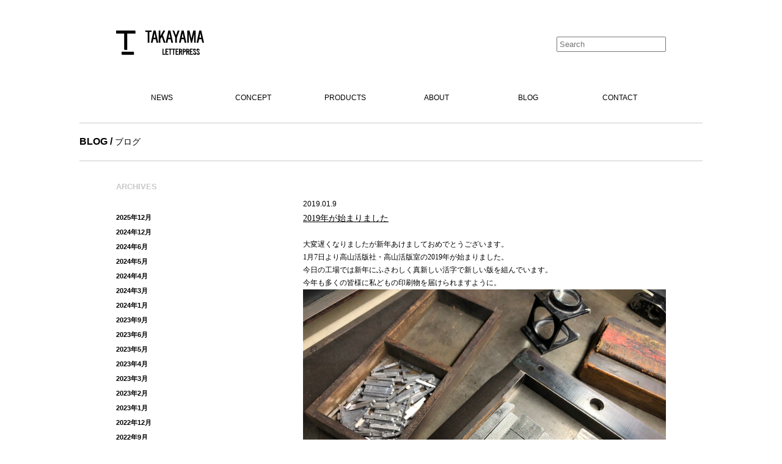

--- FILE ---
content_type: text/html; charset=UTF-8
request_url: https://www.takayamaletterpress.com/blog/2019%E5%B9%B4%E3%81%8C%E5%A7%8B%E3%81%BE%E3%82%8A%E3%81%BE%E3%81%97%E3%81%9F
body_size: 14625
content:
<!DOCTYPE html>
<html dir="ltr" lang="ja">
<head>
	<meta charset="UTF-8" />
  
	<meta name="viewport" content="width=device-width, initial-scale=1">
	<meta http-equiv="X-UA-Compatible" content="IE=edge" />
  <link rel="stylesheet" href="//maxcdn.bootstrapcdn.com/font-awesome/4.4.0/css/font-awesome.min.css">
  <link rel="stylesheet" type="text/css" href="https://www.takayamaletterpress.com/wp-content/themes/takayama/style.css" />
	<link rel="stylesheet" type="text/css" href="https://www.takayamaletterpress.com/wp-content/themes/takayama/css/flexslider.css" />
	<link rel="pingback" href="https://www.takayamaletterpress.com/xmlrpc.php" />
	<link rel="profile" href="http://gmpg.org/xfn/11" />
  <link rel="shortcut icon" href="https://www.takayamaletterpress.com/wp-content/themes/takayama/favicon.ico" type="image/vnd.microsoft.icon" />
		
	  	<style>img:is([sizes="auto" i], [sizes^="auto," i]) { contain-intrinsic-size: 3000px 1500px }</style>
	
		<!-- All in One SEO 4.9.3 - aioseo.com -->
		<title>2019年が始まりました | 高山活版室</title>
	<meta name="description" content="大変遅くなりましたが新年あけましておめでとうございます。 1月7日より高山活版社・高山活版室の2019年が始ま" />
	<meta name="robots" content="max-image-preview:large" />
	<meta name="author" content="高山"/>
	<link rel="canonical" href="https://www.takayamaletterpress.com/blog/2019%e5%b9%b4%e3%81%8c%e5%a7%8b%e3%81%be%e3%82%8a%e3%81%be%e3%81%97%e3%81%9f" />
	<meta name="generator" content="All in One SEO (AIOSEO) 4.9.3" />
		<script type="application/ld+json" class="aioseo-schema">
			{"@context":"https:\/\/schema.org","@graph":[{"@type":"Article","@id":"https:\/\/www.takayamaletterpress.com\/blog\/2019%e5%b9%b4%e3%81%8c%e5%a7%8b%e3%81%be%e3%82%8a%e3%81%be%e3%81%97%e3%81%9f#article","name":"2019\u5e74\u304c\u59cb\u307e\u308a\u307e\u3057\u305f | \u9ad8\u5c71\u6d3b\u7248\u5ba4","headline":"2019\u5e74\u304c\u59cb\u307e\u308a\u307e\u3057\u305f","author":{"@id":"https:\/\/www.takayamaletterpress.com\/author\/takayama#author"},"publisher":{"@id":"https:\/\/www.takayamaletterpress.com\/#organization"},"image":{"@type":"ImageObject","url":"https:\/\/www.takayamaletterpress.com\/wp-content\/uploads\/2019\/01\/IMG_1701.jpg","width":4032,"height":2495},"datePublished":"2019-01-09T08:30:38+09:00","dateModified":"2019-01-09T08:30:38+09:00","inLanguage":"ja","mainEntityOfPage":{"@id":"https:\/\/www.takayamaletterpress.com\/blog\/2019%e5%b9%b4%e3%81%8c%e5%a7%8b%e3%81%be%e3%82%8a%e3%81%be%e3%81%97%e3%81%9f#webpage"},"isPartOf":{"@id":"https:\/\/www.takayamaletterpress.com\/blog\/2019%e5%b9%b4%e3%81%8c%e5%a7%8b%e3%81%be%e3%82%8a%e3%81%be%e3%81%97%e3%81%9f#webpage"},"articleSection":"BLOG"},{"@type":"BreadcrumbList","@id":"https:\/\/www.takayamaletterpress.com\/blog\/2019%e5%b9%b4%e3%81%8c%e5%a7%8b%e3%81%be%e3%82%8a%e3%81%be%e3%81%97%e3%81%9f#breadcrumblist","itemListElement":[{"@type":"ListItem","@id":"https:\/\/www.takayamaletterpress.com#listItem","position":1,"name":"\u30db\u30fc\u30e0","item":"https:\/\/www.takayamaletterpress.com","nextItem":{"@type":"ListItem","@id":"https:\/\/www.takayamaletterpress.com\/category\/blog#listItem","name":"BLOG"}},{"@type":"ListItem","@id":"https:\/\/www.takayamaletterpress.com\/category\/blog#listItem","position":2,"name":"BLOG","item":"https:\/\/www.takayamaletterpress.com\/category\/blog","nextItem":{"@type":"ListItem","@id":"https:\/\/www.takayamaletterpress.com\/blog\/2019%e5%b9%b4%e3%81%8c%e5%a7%8b%e3%81%be%e3%82%8a%e3%81%be%e3%81%97%e3%81%9f#listItem","name":"2019\u5e74\u304c\u59cb\u307e\u308a\u307e\u3057\u305f"},"previousItem":{"@type":"ListItem","@id":"https:\/\/www.takayamaletterpress.com#listItem","name":"\u30db\u30fc\u30e0"}},{"@type":"ListItem","@id":"https:\/\/www.takayamaletterpress.com\/blog\/2019%e5%b9%b4%e3%81%8c%e5%a7%8b%e3%81%be%e3%82%8a%e3%81%be%e3%81%97%e3%81%9f#listItem","position":3,"name":"2019\u5e74\u304c\u59cb\u307e\u308a\u307e\u3057\u305f","previousItem":{"@type":"ListItem","@id":"https:\/\/www.takayamaletterpress.com\/category\/blog#listItem","name":"BLOG"}}]},{"@type":"Organization","@id":"https:\/\/www.takayamaletterpress.com\/#organization","name":"\u9ad8\u5c71\u6d3b\u7248\u5ba4","description":"\u65e5\u5e38\u306b\u6d3b\u7248\u3092\u3002","url":"https:\/\/www.takayamaletterpress.com\/"},{"@type":"Person","@id":"https:\/\/www.takayamaletterpress.com\/author\/takayama#author","url":"https:\/\/www.takayamaletterpress.com\/author\/takayama","name":"\u9ad8\u5c71","image":{"@type":"ImageObject","@id":"https:\/\/www.takayamaletterpress.com\/blog\/2019%e5%b9%b4%e3%81%8c%e5%a7%8b%e3%81%be%e3%82%8a%e3%81%be%e3%81%97%e3%81%9f#authorImage","url":"https:\/\/secure.gravatar.com\/avatar\/8eebc3c08f670ef68d3dbeb0477285bf1802954bd4541eb914128eefc945f873?s=96&d=mm&r=g","width":96,"height":96,"caption":"\u9ad8\u5c71"}},{"@type":"WebPage","@id":"https:\/\/www.takayamaletterpress.com\/blog\/2019%e5%b9%b4%e3%81%8c%e5%a7%8b%e3%81%be%e3%82%8a%e3%81%be%e3%81%97%e3%81%9f#webpage","url":"https:\/\/www.takayamaletterpress.com\/blog\/2019%e5%b9%b4%e3%81%8c%e5%a7%8b%e3%81%be%e3%82%8a%e3%81%be%e3%81%97%e3%81%9f","name":"2019\u5e74\u304c\u59cb\u307e\u308a\u307e\u3057\u305f | \u9ad8\u5c71\u6d3b\u7248\u5ba4","description":"\u5927\u5909\u9045\u304f\u306a\u308a\u307e\u3057\u305f\u304c\u65b0\u5e74\u3042\u3051\u307e\u3057\u3066\u304a\u3081\u3067\u3068\u3046\u3054\u3056\u3044\u307e\u3059\u3002 1\u67087\u65e5\u3088\u308a\u9ad8\u5c71\u6d3b\u7248\u793e\u30fb\u9ad8\u5c71\u6d3b\u7248\u5ba4\u306e2019\u5e74\u304c\u59cb\u307e","inLanguage":"ja","isPartOf":{"@id":"https:\/\/www.takayamaletterpress.com\/#website"},"breadcrumb":{"@id":"https:\/\/www.takayamaletterpress.com\/blog\/2019%e5%b9%b4%e3%81%8c%e5%a7%8b%e3%81%be%e3%82%8a%e3%81%be%e3%81%97%e3%81%9f#breadcrumblist"},"author":{"@id":"https:\/\/www.takayamaletterpress.com\/author\/takayama#author"},"creator":{"@id":"https:\/\/www.takayamaletterpress.com\/author\/takayama#author"},"image":{"@type":"ImageObject","url":"https:\/\/www.takayamaletterpress.com\/wp-content\/uploads\/2019\/01\/IMG_1701.jpg","@id":"https:\/\/www.takayamaletterpress.com\/blog\/2019%e5%b9%b4%e3%81%8c%e5%a7%8b%e3%81%be%e3%82%8a%e3%81%be%e3%81%97%e3%81%9f\/#mainImage","width":4032,"height":2495},"primaryImageOfPage":{"@id":"https:\/\/www.takayamaletterpress.com\/blog\/2019%e5%b9%b4%e3%81%8c%e5%a7%8b%e3%81%be%e3%82%8a%e3%81%be%e3%81%97%e3%81%9f#mainImage"},"datePublished":"2019-01-09T08:30:38+09:00","dateModified":"2019-01-09T08:30:38+09:00"},{"@type":"WebSite","@id":"https:\/\/www.takayamaletterpress.com\/#website","url":"https:\/\/www.takayamaletterpress.com\/","name":"\u9ad8\u5c71\u6d3b\u7248\u5ba4","description":"\u65e5\u5e38\u306b\u6d3b\u7248\u3092\u3002","inLanguage":"ja","publisher":{"@id":"https:\/\/www.takayamaletterpress.com\/#organization"}}]}
		</script>
		<!-- All in One SEO -->

<link rel='dns-prefetch' href='//stats.wp.com' />
<link rel='dns-prefetch' href='//v0.wordpress.com' />
<link rel="alternate" type="application/rss+xml" title="高山活版室 &raquo; 2019年が始まりました のコメントのフィード" href="https://www.takayamaletterpress.com/blog/2019%e5%b9%b4%e3%81%8c%e5%a7%8b%e3%81%be%e3%82%8a%e3%81%be%e3%81%97%e3%81%9f/feed" />
<script type="text/javascript">
/* <![CDATA[ */
window._wpemojiSettings = {"baseUrl":"https:\/\/s.w.org\/images\/core\/emoji\/16.0.1\/72x72\/","ext":".png","svgUrl":"https:\/\/s.w.org\/images\/core\/emoji\/16.0.1\/svg\/","svgExt":".svg","source":{"concatemoji":"https:\/\/www.takayamaletterpress.com\/wp-includes\/js\/wp-emoji-release.min.js?ver=6.8.3"}};
/*! This file is auto-generated */
!function(s,n){var o,i,e;function c(e){try{var t={supportTests:e,timestamp:(new Date).valueOf()};sessionStorage.setItem(o,JSON.stringify(t))}catch(e){}}function p(e,t,n){e.clearRect(0,0,e.canvas.width,e.canvas.height),e.fillText(t,0,0);var t=new Uint32Array(e.getImageData(0,0,e.canvas.width,e.canvas.height).data),a=(e.clearRect(0,0,e.canvas.width,e.canvas.height),e.fillText(n,0,0),new Uint32Array(e.getImageData(0,0,e.canvas.width,e.canvas.height).data));return t.every(function(e,t){return e===a[t]})}function u(e,t){e.clearRect(0,0,e.canvas.width,e.canvas.height),e.fillText(t,0,0);for(var n=e.getImageData(16,16,1,1),a=0;a<n.data.length;a++)if(0!==n.data[a])return!1;return!0}function f(e,t,n,a){switch(t){case"flag":return n(e,"\ud83c\udff3\ufe0f\u200d\u26a7\ufe0f","\ud83c\udff3\ufe0f\u200b\u26a7\ufe0f")?!1:!n(e,"\ud83c\udde8\ud83c\uddf6","\ud83c\udde8\u200b\ud83c\uddf6")&&!n(e,"\ud83c\udff4\udb40\udc67\udb40\udc62\udb40\udc65\udb40\udc6e\udb40\udc67\udb40\udc7f","\ud83c\udff4\u200b\udb40\udc67\u200b\udb40\udc62\u200b\udb40\udc65\u200b\udb40\udc6e\u200b\udb40\udc67\u200b\udb40\udc7f");case"emoji":return!a(e,"\ud83e\udedf")}return!1}function g(e,t,n,a){var r="undefined"!=typeof WorkerGlobalScope&&self instanceof WorkerGlobalScope?new OffscreenCanvas(300,150):s.createElement("canvas"),o=r.getContext("2d",{willReadFrequently:!0}),i=(o.textBaseline="top",o.font="600 32px Arial",{});return e.forEach(function(e){i[e]=t(o,e,n,a)}),i}function t(e){var t=s.createElement("script");t.src=e,t.defer=!0,s.head.appendChild(t)}"undefined"!=typeof Promise&&(o="wpEmojiSettingsSupports",i=["flag","emoji"],n.supports={everything:!0,everythingExceptFlag:!0},e=new Promise(function(e){s.addEventListener("DOMContentLoaded",e,{once:!0})}),new Promise(function(t){var n=function(){try{var e=JSON.parse(sessionStorage.getItem(o));if("object"==typeof e&&"number"==typeof e.timestamp&&(new Date).valueOf()<e.timestamp+604800&&"object"==typeof e.supportTests)return e.supportTests}catch(e){}return null}();if(!n){if("undefined"!=typeof Worker&&"undefined"!=typeof OffscreenCanvas&&"undefined"!=typeof URL&&URL.createObjectURL&&"undefined"!=typeof Blob)try{var e="postMessage("+g.toString()+"("+[JSON.stringify(i),f.toString(),p.toString(),u.toString()].join(",")+"));",a=new Blob([e],{type:"text/javascript"}),r=new Worker(URL.createObjectURL(a),{name:"wpTestEmojiSupports"});return void(r.onmessage=function(e){c(n=e.data),r.terminate(),t(n)})}catch(e){}c(n=g(i,f,p,u))}t(n)}).then(function(e){for(var t in e)n.supports[t]=e[t],n.supports.everything=n.supports.everything&&n.supports[t],"flag"!==t&&(n.supports.everythingExceptFlag=n.supports.everythingExceptFlag&&n.supports[t]);n.supports.everythingExceptFlag=n.supports.everythingExceptFlag&&!n.supports.flag,n.DOMReady=!1,n.readyCallback=function(){n.DOMReady=!0}}).then(function(){return e}).then(function(){var e;n.supports.everything||(n.readyCallback(),(e=n.source||{}).concatemoji?t(e.concatemoji):e.wpemoji&&e.twemoji&&(t(e.twemoji),t(e.wpemoji)))}))}((window,document),window._wpemojiSettings);
/* ]]> */
</script>
<link rel='stylesheet' id='jetpack_related-posts-css' href='https://www.takayamaletterpress.com/wp-content/plugins/jetpack/modules/related-posts/related-posts.css?ver=20240116' type='text/css' media='all' />
<style id='wp-emoji-styles-inline-css' type='text/css'>

	img.wp-smiley, img.emoji {
		display: inline !important;
		border: none !important;
		box-shadow: none !important;
		height: 1em !important;
		width: 1em !important;
		margin: 0 0.07em !important;
		vertical-align: -0.1em !important;
		background: none !important;
		padding: 0 !important;
	}
</style>
<link rel='stylesheet' id='wp-block-library-css' href='https://www.takayamaletterpress.com/wp-includes/css/dist/block-library/style.min.css?ver=6.8.3' type='text/css' media='all' />
<style id='classic-theme-styles-inline-css' type='text/css'>
/*! This file is auto-generated */
.wp-block-button__link{color:#fff;background-color:#32373c;border-radius:9999px;box-shadow:none;text-decoration:none;padding:calc(.667em + 2px) calc(1.333em + 2px);font-size:1.125em}.wp-block-file__button{background:#32373c;color:#fff;text-decoration:none}
</style>
<link rel='stylesheet' id='aioseo/css/src/vue/standalone/blocks/table-of-contents/global.scss-css' href='https://www.takayamaletterpress.com/wp-content/plugins/all-in-one-seo-pack/dist/Lite/assets/css/table-of-contents/global.e90f6d47.css?ver=4.9.3' type='text/css' media='all' />
<link rel='stylesheet' id='mediaelement-css' href='https://www.takayamaletterpress.com/wp-includes/js/mediaelement/mediaelementplayer-legacy.min.css?ver=4.2.17' type='text/css' media='all' />
<link rel='stylesheet' id='wp-mediaelement-css' href='https://www.takayamaletterpress.com/wp-includes/js/mediaelement/wp-mediaelement.min.css?ver=6.8.3' type='text/css' media='all' />
<style id='jetpack-sharing-buttons-style-inline-css' type='text/css'>
.jetpack-sharing-buttons__services-list{display:flex;flex-direction:row;flex-wrap:wrap;gap:0;list-style-type:none;margin:5px;padding:0}.jetpack-sharing-buttons__services-list.has-small-icon-size{font-size:12px}.jetpack-sharing-buttons__services-list.has-normal-icon-size{font-size:16px}.jetpack-sharing-buttons__services-list.has-large-icon-size{font-size:24px}.jetpack-sharing-buttons__services-list.has-huge-icon-size{font-size:36px}@media print{.jetpack-sharing-buttons__services-list{display:none!important}}.editor-styles-wrapper .wp-block-jetpack-sharing-buttons{gap:0;padding-inline-start:0}ul.jetpack-sharing-buttons__services-list.has-background{padding:1.25em 2.375em}
</style>
<style id='global-styles-inline-css' type='text/css'>
:root{--wp--preset--aspect-ratio--square: 1;--wp--preset--aspect-ratio--4-3: 4/3;--wp--preset--aspect-ratio--3-4: 3/4;--wp--preset--aspect-ratio--3-2: 3/2;--wp--preset--aspect-ratio--2-3: 2/3;--wp--preset--aspect-ratio--16-9: 16/9;--wp--preset--aspect-ratio--9-16: 9/16;--wp--preset--color--black: #000000;--wp--preset--color--cyan-bluish-gray: #abb8c3;--wp--preset--color--white: #ffffff;--wp--preset--color--pale-pink: #f78da7;--wp--preset--color--vivid-red: #cf2e2e;--wp--preset--color--luminous-vivid-orange: #ff6900;--wp--preset--color--luminous-vivid-amber: #fcb900;--wp--preset--color--light-green-cyan: #7bdcb5;--wp--preset--color--vivid-green-cyan: #00d084;--wp--preset--color--pale-cyan-blue: #8ed1fc;--wp--preset--color--vivid-cyan-blue: #0693e3;--wp--preset--color--vivid-purple: #9b51e0;--wp--preset--gradient--vivid-cyan-blue-to-vivid-purple: linear-gradient(135deg,rgba(6,147,227,1) 0%,rgb(155,81,224) 100%);--wp--preset--gradient--light-green-cyan-to-vivid-green-cyan: linear-gradient(135deg,rgb(122,220,180) 0%,rgb(0,208,130) 100%);--wp--preset--gradient--luminous-vivid-amber-to-luminous-vivid-orange: linear-gradient(135deg,rgba(252,185,0,1) 0%,rgba(255,105,0,1) 100%);--wp--preset--gradient--luminous-vivid-orange-to-vivid-red: linear-gradient(135deg,rgba(255,105,0,1) 0%,rgb(207,46,46) 100%);--wp--preset--gradient--very-light-gray-to-cyan-bluish-gray: linear-gradient(135deg,rgb(238,238,238) 0%,rgb(169,184,195) 100%);--wp--preset--gradient--cool-to-warm-spectrum: linear-gradient(135deg,rgb(74,234,220) 0%,rgb(151,120,209) 20%,rgb(207,42,186) 40%,rgb(238,44,130) 60%,rgb(251,105,98) 80%,rgb(254,248,76) 100%);--wp--preset--gradient--blush-light-purple: linear-gradient(135deg,rgb(255,206,236) 0%,rgb(152,150,240) 100%);--wp--preset--gradient--blush-bordeaux: linear-gradient(135deg,rgb(254,205,165) 0%,rgb(254,45,45) 50%,rgb(107,0,62) 100%);--wp--preset--gradient--luminous-dusk: linear-gradient(135deg,rgb(255,203,112) 0%,rgb(199,81,192) 50%,rgb(65,88,208) 100%);--wp--preset--gradient--pale-ocean: linear-gradient(135deg,rgb(255,245,203) 0%,rgb(182,227,212) 50%,rgb(51,167,181) 100%);--wp--preset--gradient--electric-grass: linear-gradient(135deg,rgb(202,248,128) 0%,rgb(113,206,126) 100%);--wp--preset--gradient--midnight: linear-gradient(135deg,rgb(2,3,129) 0%,rgb(40,116,252) 100%);--wp--preset--font-size--small: 13px;--wp--preset--font-size--medium: 20px;--wp--preset--font-size--large: 36px;--wp--preset--font-size--x-large: 42px;--wp--preset--spacing--20: 0.44rem;--wp--preset--spacing--30: 0.67rem;--wp--preset--spacing--40: 1rem;--wp--preset--spacing--50: 1.5rem;--wp--preset--spacing--60: 2.25rem;--wp--preset--spacing--70: 3.38rem;--wp--preset--spacing--80: 5.06rem;--wp--preset--shadow--natural: 6px 6px 9px rgba(0, 0, 0, 0.2);--wp--preset--shadow--deep: 12px 12px 50px rgba(0, 0, 0, 0.4);--wp--preset--shadow--sharp: 6px 6px 0px rgba(0, 0, 0, 0.2);--wp--preset--shadow--outlined: 6px 6px 0px -3px rgba(255, 255, 255, 1), 6px 6px rgba(0, 0, 0, 1);--wp--preset--shadow--crisp: 6px 6px 0px rgba(0, 0, 0, 1);}:where(.is-layout-flex){gap: 0.5em;}:where(.is-layout-grid){gap: 0.5em;}body .is-layout-flex{display: flex;}.is-layout-flex{flex-wrap: wrap;align-items: center;}.is-layout-flex > :is(*, div){margin: 0;}body .is-layout-grid{display: grid;}.is-layout-grid > :is(*, div){margin: 0;}:where(.wp-block-columns.is-layout-flex){gap: 2em;}:where(.wp-block-columns.is-layout-grid){gap: 2em;}:where(.wp-block-post-template.is-layout-flex){gap: 1.25em;}:where(.wp-block-post-template.is-layout-grid){gap: 1.25em;}.has-black-color{color: var(--wp--preset--color--black) !important;}.has-cyan-bluish-gray-color{color: var(--wp--preset--color--cyan-bluish-gray) !important;}.has-white-color{color: var(--wp--preset--color--white) !important;}.has-pale-pink-color{color: var(--wp--preset--color--pale-pink) !important;}.has-vivid-red-color{color: var(--wp--preset--color--vivid-red) !important;}.has-luminous-vivid-orange-color{color: var(--wp--preset--color--luminous-vivid-orange) !important;}.has-luminous-vivid-amber-color{color: var(--wp--preset--color--luminous-vivid-amber) !important;}.has-light-green-cyan-color{color: var(--wp--preset--color--light-green-cyan) !important;}.has-vivid-green-cyan-color{color: var(--wp--preset--color--vivid-green-cyan) !important;}.has-pale-cyan-blue-color{color: var(--wp--preset--color--pale-cyan-blue) !important;}.has-vivid-cyan-blue-color{color: var(--wp--preset--color--vivid-cyan-blue) !important;}.has-vivid-purple-color{color: var(--wp--preset--color--vivid-purple) !important;}.has-black-background-color{background-color: var(--wp--preset--color--black) !important;}.has-cyan-bluish-gray-background-color{background-color: var(--wp--preset--color--cyan-bluish-gray) !important;}.has-white-background-color{background-color: var(--wp--preset--color--white) !important;}.has-pale-pink-background-color{background-color: var(--wp--preset--color--pale-pink) !important;}.has-vivid-red-background-color{background-color: var(--wp--preset--color--vivid-red) !important;}.has-luminous-vivid-orange-background-color{background-color: var(--wp--preset--color--luminous-vivid-orange) !important;}.has-luminous-vivid-amber-background-color{background-color: var(--wp--preset--color--luminous-vivid-amber) !important;}.has-light-green-cyan-background-color{background-color: var(--wp--preset--color--light-green-cyan) !important;}.has-vivid-green-cyan-background-color{background-color: var(--wp--preset--color--vivid-green-cyan) !important;}.has-pale-cyan-blue-background-color{background-color: var(--wp--preset--color--pale-cyan-blue) !important;}.has-vivid-cyan-blue-background-color{background-color: var(--wp--preset--color--vivid-cyan-blue) !important;}.has-vivid-purple-background-color{background-color: var(--wp--preset--color--vivid-purple) !important;}.has-black-border-color{border-color: var(--wp--preset--color--black) !important;}.has-cyan-bluish-gray-border-color{border-color: var(--wp--preset--color--cyan-bluish-gray) !important;}.has-white-border-color{border-color: var(--wp--preset--color--white) !important;}.has-pale-pink-border-color{border-color: var(--wp--preset--color--pale-pink) !important;}.has-vivid-red-border-color{border-color: var(--wp--preset--color--vivid-red) !important;}.has-luminous-vivid-orange-border-color{border-color: var(--wp--preset--color--luminous-vivid-orange) !important;}.has-luminous-vivid-amber-border-color{border-color: var(--wp--preset--color--luminous-vivid-amber) !important;}.has-light-green-cyan-border-color{border-color: var(--wp--preset--color--light-green-cyan) !important;}.has-vivid-green-cyan-border-color{border-color: var(--wp--preset--color--vivid-green-cyan) !important;}.has-pale-cyan-blue-border-color{border-color: var(--wp--preset--color--pale-cyan-blue) !important;}.has-vivid-cyan-blue-border-color{border-color: var(--wp--preset--color--vivid-cyan-blue) !important;}.has-vivid-purple-border-color{border-color: var(--wp--preset--color--vivid-purple) !important;}.has-vivid-cyan-blue-to-vivid-purple-gradient-background{background: var(--wp--preset--gradient--vivid-cyan-blue-to-vivid-purple) !important;}.has-light-green-cyan-to-vivid-green-cyan-gradient-background{background: var(--wp--preset--gradient--light-green-cyan-to-vivid-green-cyan) !important;}.has-luminous-vivid-amber-to-luminous-vivid-orange-gradient-background{background: var(--wp--preset--gradient--luminous-vivid-amber-to-luminous-vivid-orange) !important;}.has-luminous-vivid-orange-to-vivid-red-gradient-background{background: var(--wp--preset--gradient--luminous-vivid-orange-to-vivid-red) !important;}.has-very-light-gray-to-cyan-bluish-gray-gradient-background{background: var(--wp--preset--gradient--very-light-gray-to-cyan-bluish-gray) !important;}.has-cool-to-warm-spectrum-gradient-background{background: var(--wp--preset--gradient--cool-to-warm-spectrum) !important;}.has-blush-light-purple-gradient-background{background: var(--wp--preset--gradient--blush-light-purple) !important;}.has-blush-bordeaux-gradient-background{background: var(--wp--preset--gradient--blush-bordeaux) !important;}.has-luminous-dusk-gradient-background{background: var(--wp--preset--gradient--luminous-dusk) !important;}.has-pale-ocean-gradient-background{background: var(--wp--preset--gradient--pale-ocean) !important;}.has-electric-grass-gradient-background{background: var(--wp--preset--gradient--electric-grass) !important;}.has-midnight-gradient-background{background: var(--wp--preset--gradient--midnight) !important;}.has-small-font-size{font-size: var(--wp--preset--font-size--small) !important;}.has-medium-font-size{font-size: var(--wp--preset--font-size--medium) !important;}.has-large-font-size{font-size: var(--wp--preset--font-size--large) !important;}.has-x-large-font-size{font-size: var(--wp--preset--font-size--x-large) !important;}
:where(.wp-block-post-template.is-layout-flex){gap: 1.25em;}:where(.wp-block-post-template.is-layout-grid){gap: 1.25em;}
:where(.wp-block-columns.is-layout-flex){gap: 2em;}:where(.wp-block-columns.is-layout-grid){gap: 2em;}
:root :where(.wp-block-pullquote){font-size: 1.5em;line-height: 1.6;}
</style>
<link rel='stylesheet' id='contact-form-7-css' href='https://www.takayamaletterpress.com/wp-content/plugins/contact-form-7/includes/css/styles.css?ver=6.1.4' type='text/css' media='all' />
<link rel='stylesheet' id='wp-lightbox-2.min.css-css' href='https://www.takayamaletterpress.com/wp-content/plugins/wp-lightbox-2/styles/lightbox.min.css?ver=1.3.4' type='text/css' media='all' />
<link rel='stylesheet' id='sharedaddy-css' href='https://www.takayamaletterpress.com/wp-content/plugins/jetpack/modules/sharedaddy/sharing.css?ver=15.4' type='text/css' media='all' />
<link rel='stylesheet' id='social-logos-css' href='https://www.takayamaletterpress.com/wp-content/plugins/jetpack/_inc/social-logos/social-logos.min.css?ver=15.4' type='text/css' media='all' />
<script type="text/javascript" id="jetpack_related-posts-js-extra">
/* <![CDATA[ */
var related_posts_js_options = {"post_heading":"h4"};
/* ]]> */
</script>
<script type="text/javascript" src="https://www.takayamaletterpress.com/wp-content/plugins/jetpack/_inc/build/related-posts/related-posts.min.js?ver=20240116" id="jetpack_related-posts-js"></script>
<script type="text/javascript" src="https://www.takayamaletterpress.com/wp-includes/js/jquery/jquery.min.js?ver=3.7.1" id="jquery-core-js"></script>
<script type="text/javascript" src="https://www.takayamaletterpress.com/wp-includes/js/jquery/jquery-migrate.min.js?ver=3.4.1" id="jquery-migrate-js"></script>
<link rel="https://api.w.org/" href="https://www.takayamaletterpress.com/wp-json/" /><link rel="alternate" title="JSON" type="application/json" href="https://www.takayamaletterpress.com/wp-json/wp/v2/posts/485" /><link rel="EditURI" type="application/rsd+xml" title="RSD" href="https://www.takayamaletterpress.com/xmlrpc.php?rsd" />
<meta name="generator" content="WordPress 6.8.3" />
<link rel='shortlink' href='https://wp.me/p6Yiai-7P' />
<link rel="alternate" title="oEmbed (JSON)" type="application/json+oembed" href="https://www.takayamaletterpress.com/wp-json/oembed/1.0/embed?url=https%3A%2F%2Fwww.takayamaletterpress.com%2Fblog%2F2019%25e5%25b9%25b4%25e3%2581%258c%25e5%25a7%258b%25e3%2581%25be%25e3%2582%258a%25e3%2581%25be%25e3%2581%2597%25e3%2581%259f" />
<link rel="alternate" title="oEmbed (XML)" type="text/xml+oembed" href="https://www.takayamaletterpress.com/wp-json/oembed/1.0/embed?url=https%3A%2F%2Fwww.takayamaletterpress.com%2Fblog%2F2019%25e5%25b9%25b4%25e3%2581%258c%25e5%25a7%258b%25e3%2581%25be%25e3%2582%258a%25e3%2581%25be%25e3%2581%2597%25e3%2581%259f&#038;format=xml" />
	<style>img#wpstats{display:none}</style>
				<style type="text/css" id="wp-custom-css">
			/* preCAPTCHA v3
-------------------------------------------------------- */
.recaptcha_policy {
  padding: 0;
  margin: 0;
  text-align: center;
  font-size: 11px !important;
  color: #444 !important;
}
.recaptcha_policy a {
  font-size: 11px !important;
  color: #111 !important;
}
.grecaptcha-badge {
  visibility: hidden;
}		</style>
		  <script type="text/javascript" src="https://www.takayamaletterpress.com/wp-content/themes/takayama/js/common.js"></script>
	<script type="text/javascript" src="https://www.takayamaletterpress.com/wp-content/themes/takayama/js/jquery.flexslider-min.js"></script>
	<!--[if lt IE 9]>
	<script type="text/javascript" src="http://html5shiv.googlecode.com/svn/trunk/html5.js"></script>
	<script type="text/javascript" src="https://cdnjs.cloudflare.com/ajax/libs/respond.js/1.4.2/respond.min.js"></script>
	<![endif]-->
</head>
<body>
  <div class="container hidden-xs">
    <header id="header">
      <div class="container clearfix">
        <h1 class="rogo">
          <a href="https://www.takayamaletterpress.com/">
            <img src="https://www.takayamaletterpress.com/wp-content/themes/takayama/img/rogo.gif" alt="高山活版室">
          </a>
        </h1>
        <div class="search_box">
          <form role="search" method="get" id="searchform" action="https://www.takayamaletterpress.com/">
            <div class="search_form">
              <label class="screen-reader-text" for="s"></label>
              <input type="text" value="" name="s" id="s" placeholder="Search" />
            </div>
          </form>
        </div>
      </div>
    </header>
  </div>
  <div class="container hidden-xs">
      <nav id="nav">
        <ul class="navmenu clearfix">
          <li><a href="https://www.takayamaletterpress.com/news">NEWS</a></li>
          <li><a href="https://www.takayamaletterpress.com/concept">CONCEPT</a></li>
          <li><a href="https://www.takayamaletterpress.com/products">PRODUCTS</a></li>
          <li><a href="https://www.takayamaletterpress.com/about">ABOUT</a></li>
          <li><a href="https://www.takayamaletterpress.com/blog">BLOG</a></li>
          <li><a href="https://www.takayamaletterpress.com/contact">CONTACT</a></li>
        </ul>
      </nav>
  </div>
  <div class="container visible-xs">
    <header id="header_sp">
      <div class="container">
        <h1 class="sp-rogo"><a href="https://www.takayamaletterpress.com/"><img src="https://www.takayamaletterpress.com/wp-content/themes/takayama/img/rogo_sp.gif" alt="TAKAYAMA LETTERPRESS" width="144" height="40"></a></h1>
        <div class="sp-menu">
          <a id="menu-icon"><i class="fa fa-bars"></i></a>
          <div class="sp-menu-inner">
            <ul>
              <li class="list50"><a class="line01" href="https://www.takayamaletterpress.com/news">NEWS</a></li>
              <li class="list50"><a class="line02" href="https://www.takayamaletterpress.com/concept">CONCEPT</a></li>
              <li class="list50"><a class="line03" href="https://www.takayamaletterpress.com/products">PRODUCTS</a></li>
              <li class="list50"><a class="line04" href="https://www.takayamaletterpress.com/about">ABOUT</a></li>
              <li class="list50"><a class="line03" href="https://www.takayamaletterpress.com/blog">BLOG</a></li>
              <li class="list50"><a class="line04" href="https://www.takayamaletterpress.com/contact">CONTACT</a></li>
              <li class="close_list"><a id="close-icon" class="line03" href="#">CLOSE <i class="fa fa-times-circle"></i></a></li>
            </ul>
          </div>
        </div>
      </div>
    </header>
  </div>

  <div class="container_title">
    <h2 class="h2_title">BLOG / <span class="h2_title_span">ブログ</span></h2>
  </div>
  <div class="container_wide clearfix">
    <div class="row">
      <div class="col_30 clearfix">
        <h3 class="side_h3">ARCHIVES</h3>
        <ul class="side_list roboto">
        	<li><a href='https://www.takayamaletterpress.com/2025/12'>2025年12月</a></li>
	<li><a href='https://www.takayamaletterpress.com/2024/12'>2024年12月</a></li>
	<li><a href='https://www.takayamaletterpress.com/2024/06'>2024年6月</a></li>
	<li><a href='https://www.takayamaletterpress.com/2024/05'>2024年5月</a></li>
	<li><a href='https://www.takayamaletterpress.com/2024/04'>2024年4月</a></li>
	<li><a href='https://www.takayamaletterpress.com/2024/03'>2024年3月</a></li>
	<li><a href='https://www.takayamaletterpress.com/2024/01'>2024年1月</a></li>
	<li><a href='https://www.takayamaletterpress.com/2023/09'>2023年9月</a></li>
	<li><a href='https://www.takayamaletterpress.com/2023/06'>2023年6月</a></li>
	<li><a href='https://www.takayamaletterpress.com/2023/05'>2023年5月</a></li>
	<li><a href='https://www.takayamaletterpress.com/2023/04'>2023年4月</a></li>
	<li><a href='https://www.takayamaletterpress.com/2023/03'>2023年3月</a></li>
	<li><a href='https://www.takayamaletterpress.com/2023/02'>2023年2月</a></li>
	<li><a href='https://www.takayamaletterpress.com/2023/01'>2023年1月</a></li>
	<li><a href='https://www.takayamaletterpress.com/2022/12'>2022年12月</a></li>
	<li><a href='https://www.takayamaletterpress.com/2022/09'>2022年9月</a></li>
	<li><a href='https://www.takayamaletterpress.com/2022/08'>2022年8月</a></li>
	<li><a href='https://www.takayamaletterpress.com/2022/06'>2022年6月</a></li>
	<li><a href='https://www.takayamaletterpress.com/2022/05'>2022年5月</a></li>
	<li><a href='https://www.takayamaletterpress.com/2022/04'>2022年4月</a></li>
	<li><a href='https://www.takayamaletterpress.com/2022/01'>2022年1月</a></li>
	<li><a href='https://www.takayamaletterpress.com/2021/12'>2021年12月</a></li>
	<li><a href='https://www.takayamaletterpress.com/2021/11'>2021年11月</a></li>
	<li><a href='https://www.takayamaletterpress.com/2021/10'>2021年10月</a></li>
	<li><a href='https://www.takayamaletterpress.com/2021/09'>2021年9月</a></li>
	<li><a href='https://www.takayamaletterpress.com/2021/08'>2021年8月</a></li>
	<li><a href='https://www.takayamaletterpress.com/2021/07'>2021年7月</a></li>
	<li><a href='https://www.takayamaletterpress.com/2021/06'>2021年6月</a></li>
	<li><a href='https://www.takayamaletterpress.com/2021/05'>2021年5月</a></li>
	<li><a href='https://www.takayamaletterpress.com/2021/04'>2021年4月</a></li>
	<li><a href='https://www.takayamaletterpress.com/2021/02'>2021年2月</a></li>
	<li><a href='https://www.takayamaletterpress.com/2021/01'>2021年1月</a></li>
	<li><a href='https://www.takayamaletterpress.com/2020/12'>2020年12月</a></li>
	<li><a href='https://www.takayamaletterpress.com/2020/09'>2020年9月</a></li>
	<li><a href='https://www.takayamaletterpress.com/2020/08'>2020年8月</a></li>
	<li><a href='https://www.takayamaletterpress.com/2020/06'>2020年6月</a></li>
	<li><a href='https://www.takayamaletterpress.com/2020/05'>2020年5月</a></li>
	<li><a href='https://www.takayamaletterpress.com/2020/04'>2020年4月</a></li>
	<li><a href='https://www.takayamaletterpress.com/2020/02'>2020年2月</a></li>
	<li><a href='https://www.takayamaletterpress.com/2019/12'>2019年12月</a></li>
	<li><a href='https://www.takayamaletterpress.com/2019/11'>2019年11月</a></li>
	<li><a href='https://www.takayamaletterpress.com/2019/10'>2019年10月</a></li>
	<li><a href='https://www.takayamaletterpress.com/2019/09'>2019年9月</a></li>
	<li><a href='https://www.takayamaletterpress.com/2019/08'>2019年8月</a></li>
	<li><a href='https://www.takayamaletterpress.com/2019/07'>2019年7月</a></li>
	<li><a href='https://www.takayamaletterpress.com/2019/06'>2019年6月</a></li>
	<li><a href='https://www.takayamaletterpress.com/2019/05'>2019年5月</a></li>
	<li><a href='https://www.takayamaletterpress.com/2019/04'>2019年4月</a></li>
	<li><a href='https://www.takayamaletterpress.com/2019/03'>2019年3月</a></li>
	<li><a href='https://www.takayamaletterpress.com/2019/02'>2019年2月</a></li>
	<li><a href='https://www.takayamaletterpress.com/2019/01'>2019年1月</a></li>
	<li><a href='https://www.takayamaletterpress.com/2018/12'>2018年12月</a></li>
	<li><a href='https://www.takayamaletterpress.com/2018/11'>2018年11月</a></li>
	<li><a href='https://www.takayamaletterpress.com/2018/10'>2018年10月</a></li>
	<li><a href='https://www.takayamaletterpress.com/2018/09'>2018年9月</a></li>
	<li><a href='https://www.takayamaletterpress.com/2018/08'>2018年8月</a></li>
	<li><a href='https://www.takayamaletterpress.com/2018/06'>2018年6月</a></li>
	<li><a href='https://www.takayamaletterpress.com/2018/05'>2018年5月</a></li>
	<li><a href='https://www.takayamaletterpress.com/2018/04'>2018年4月</a></li>
	<li><a href='https://www.takayamaletterpress.com/2018/03'>2018年3月</a></li>
	<li><a href='https://www.takayamaletterpress.com/2018/01'>2018年1月</a></li>
	<li><a href='https://www.takayamaletterpress.com/2017/12'>2017年12月</a></li>
	<li><a href='https://www.takayamaletterpress.com/2017/11'>2017年11月</a></li>
	<li><a href='https://www.takayamaletterpress.com/2017/10'>2017年10月</a></li>
	<li><a href='https://www.takayamaletterpress.com/2017/09'>2017年9月</a></li>
	<li><a href='https://www.takayamaletterpress.com/2017/06'>2017年6月</a></li>
	<li><a href='https://www.takayamaletterpress.com/2017/05'>2017年5月</a></li>
	<li><a href='https://www.takayamaletterpress.com/2017/04'>2017年4月</a></li>
	<li><a href='https://www.takayamaletterpress.com/2017/03'>2017年3月</a></li>
	<li><a href='https://www.takayamaletterpress.com/2016/11'>2016年11月</a></li>
	<li><a href='https://www.takayamaletterpress.com/2016/10'>2016年10月</a></li>
	<li><a href='https://www.takayamaletterpress.com/2016/08'>2016年8月</a></li>
	<li><a href='https://www.takayamaletterpress.com/2015/12'>2015年12月</a></li>
	<li><a href='https://www.takayamaletterpress.com/2015/11'>2015年11月</a></li>
        </ul>
        <h3 class="side_h3">CATEGORIES</h3>
        <ul class="side_list">
        	<li class="cat-item cat-item-2"><a href="https://www.takayamaletterpress.com/category/blog">BLOG</a>
</li>
 
        </ul>
        </ul>
      </div>
      <div class="col_70">
        <ul class="entry_list">

              <li class="entry_content">
            <p class="entry_time">2019.01.9</p>
            <h3 class="entry_title nunderline"><a href="https://www.takayamaletterpress.com/blog/2019%e5%b9%b4%e3%81%8c%e5%a7%8b%e3%81%be%e3%82%8a%e3%81%be%e3%81%97%e3%81%9f">2019年が始まりました</a></h3>
            <div class="entry_txt"><p>大変遅くなりましたが新年あけましておめでとうございます。<br />
1月7日より高山活版社・高山活版室の2019年が始まりました。<br />
今日の工場では新年にふさわしく真新しい活字で新しい版を組んでいます。<br />
今年も多くの皆様に私どもの印刷物を届けられますように。</p>
<p><img fetchpriority="high" decoding="async" data-attachment-id="486" data-permalink="https://www.takayamaletterpress.com/blog/2019%e5%b9%b4%e3%81%8c%e5%a7%8b%e3%81%be%e3%82%8a%e3%81%be%e3%81%97%e3%81%9f/attachment/img_1701" data-orig-file="https://www.takayamaletterpress.com/wp-content/uploads/2019/01/IMG_1701.jpg" data-orig-size="4032,2495" data-comments-opened="1" data-image-meta="{&quot;aperture&quot;:&quot;1.8&quot;,&quot;credit&quot;:&quot;&quot;,&quot;camera&quot;:&quot;iPhone 8&quot;,&quot;caption&quot;:&quot;&quot;,&quot;created_timestamp&quot;:&quot;1546937471&quot;,&quot;copyright&quot;:&quot;&quot;,&quot;focal_length&quot;:&quot;3.99&quot;,&quot;iso&quot;:&quot;50&quot;,&quot;shutter_speed&quot;:&quot;0.0083333333333333&quot;,&quot;title&quot;:&quot;&quot;,&quot;orientation&quot;:&quot;0&quot;}" data-image-title="IMG_1701" data-image-description="" data-image-caption="" data-medium-file="https://www.takayamaletterpress.com/wp-content/uploads/2019/01/IMG_1701-300x186.jpg" data-large-file="https://www.takayamaletterpress.com/wp-content/uploads/2019/01/IMG_1701-1024x634.jpg" src="http://takayamaletterpress.com/wp-content/uploads/2019/01/IMG_1701.jpg" alt="" width="4032" height="2495" class="alignnone size-full wp-image-486" srcset="https://www.takayamaletterpress.com/wp-content/uploads/2019/01/IMG_1701.jpg 4032w, https://www.takayamaletterpress.com/wp-content/uploads/2019/01/IMG_1701-300x186.jpg 300w, https://www.takayamaletterpress.com/wp-content/uploads/2019/01/IMG_1701-768x475.jpg 768w, https://www.takayamaletterpress.com/wp-content/uploads/2019/01/IMG_1701-1024x634.jpg 1024w" sizes="(max-width: 4032px) 100vw, 4032px" /></p>
<div class="sharedaddy sd-sharing-enabled"><div class="robots-nocontent sd-block sd-social sd-social-icon sd-sharing"><h3 class="sd-title">共有:</h3><div class="sd-content"><ul><li class="share-twitter"><a rel="nofollow noopener noreferrer"
				data-shared="sharing-twitter-485"
				class="share-twitter sd-button share-icon no-text"
				href="https://www.takayamaletterpress.com/blog/2019%e5%b9%b4%e3%81%8c%e5%a7%8b%e3%81%be%e3%82%8a%e3%81%be%e3%81%97%e3%81%9f?share=twitter"
				target="_blank"
				aria-labelledby="sharing-twitter-485"
				>
				<span id="sharing-twitter-485" hidden>クリックして X で共有 (新しいウィンドウで開きます)</span>
				<span>X</span>
			</a></li><li class="share-facebook"><a rel="nofollow noopener noreferrer"
				data-shared="sharing-facebook-485"
				class="share-facebook sd-button share-icon no-text"
				href="https://www.takayamaletterpress.com/blog/2019%e5%b9%b4%e3%81%8c%e5%a7%8b%e3%81%be%e3%82%8a%e3%81%be%e3%81%97%e3%81%9f?share=facebook"
				target="_blank"
				aria-labelledby="sharing-facebook-485"
				>
				<span id="sharing-facebook-485" hidden>Facebook で共有するにはクリックしてください (新しいウィンドウで開きます)</span>
				<span>Facebook</span>
			</a></li><li class="share-end"></li></ul></div></div></div>
<div id='jp-relatedposts' class='jp-relatedposts' >
	<h3 class="jp-relatedposts-headline"><em>関連</em></h3>
</div></div>
          </li>
            </ul>
      </div>
    </div>
  </div>

  <div class="container_breadcrumb">
    <p class="breadcrumb_footer">
      <a href="https://www.takayamaletterpress.com/">HOME</a> >
      <span property="itemListElement" typeof="ListItem"><a property="item" typeof="WebPage" title="Go to the BLOG category archives." href="https://www.takayamaletterpress.com/category/blog" class="taxonomy category"><span property="name">BLOG</span></a><meta property="position" content="1"></span> &gt; <span property="itemListElement" typeof="ListItem"><a property="item" typeof="WebPage" title="Go to 2019年が始まりました." href="https://www.takayamaletterpress.com/blog/2019%e5%b9%b4%e3%81%8c%e5%a7%8b%e3%81%be%e3%82%8a%e3%81%be%e3%81%97%e3%81%9f" class="post post-post current-item"><span property="name">2019年が始まりました</span></a><meta property="position" content="2"></span>    </p>
  </div>
  <div class="container_foot">
    <div class="search_box visible-xs">
      <form role="search" method="get" id="searchform" action="https://www.takayamaletterpress.com/">
        <div class="search_form">
          <label class="screen-reader-text" for="s"></label>
          <input type="text" value="" name="s" id="s" placeholder="Search" />
        </div>
      </form>
    </div>
    <nav class="nav_footer clearfix">
      <ul class="menu_foot">
        <li><a href="https://www.takayamaletterpress.com/news">お知らせ</a></li>
        <li><a href="https://www.takayamaletterpress.com/concept">コンセプト</a></li>
        <li><a href="https://www.takayamaletterpress.com/products">商品</a></li>
        <li><a href="https://www.takayamaletterpress.com/about">高山活版室について</a></li>
        <li><a href="https://www.takayamaletterpress.com/blog">ブログ</a></li>
        <li><a href="https://www.takayamaletterpress.com/contact">お問い合わせ</a></li>
      </ul>
    </nav>
    <p class="copy_foot">Copyright © TAKAYAMA LETTERPRESS All Rights Reserved.</p>
  </div>
  <div id="page-top">
     <p><a id="move-page-top">▲</a></p>
  </div>

<script>
  (function(i,s,o,g,r,a,m){i['GoogleAnalyticsObject']=r;i[r]=i[r]||function(){
  (i[r].q=i[r].q||[]).push(arguments)},i[r].l=1*new Date();a=s.createElement(o),
  m=s.getElementsByTagName(o)[0];a.async=1;a.src=g;m.parentNode.insertBefore(a,m)
  })(window,document,'script','//www.google-analytics.com/analytics.js','ga');

  ga('create', 'UA-70447292-1', 'auto');
  ga('send', 'pageview');

</script>
<script type="speculationrules">
{"prefetch":[{"source":"document","where":{"and":[{"href_matches":"\/*"},{"not":{"href_matches":["\/wp-*.php","\/wp-admin\/*","\/wp-content\/uploads\/*","\/wp-content\/*","\/wp-content\/plugins\/*","\/wp-content\/themes\/takayama\/*","\/*\\?(.+)"]}},{"not":{"selector_matches":"a[rel~=\"nofollow\"]"}},{"not":{"selector_matches":".no-prefetch, .no-prefetch a"}}]},"eagerness":"conservative"}]}
</script>
		<div id="jp-carousel-loading-overlay">
			<div id="jp-carousel-loading-wrapper">
				<span id="jp-carousel-library-loading">&nbsp;</span>
			</div>
		</div>
		<div class="jp-carousel-overlay" style="display: none;">

		<div class="jp-carousel-container">
			<!-- The Carousel Swiper -->
			<div
				class="jp-carousel-wrap swiper jp-carousel-swiper-container jp-carousel-transitions"
				itemscope
				itemtype="https://schema.org/ImageGallery">
				<div class="jp-carousel swiper-wrapper"></div>
				<div class="jp-swiper-button-prev swiper-button-prev">
					<svg width="25" height="24" viewBox="0 0 25 24" fill="none" xmlns="http://www.w3.org/2000/svg">
						<mask id="maskPrev" mask-type="alpha" maskUnits="userSpaceOnUse" x="8" y="6" width="9" height="12">
							<path d="M16.2072 16.59L11.6496 12L16.2072 7.41L14.8041 6L8.8335 12L14.8041 18L16.2072 16.59Z" fill="white"/>
						</mask>
						<g mask="url(#maskPrev)">
							<rect x="0.579102" width="23.8823" height="24" fill="#FFFFFF"/>
						</g>
					</svg>
				</div>
				<div class="jp-swiper-button-next swiper-button-next">
					<svg width="25" height="24" viewBox="0 0 25 24" fill="none" xmlns="http://www.w3.org/2000/svg">
						<mask id="maskNext" mask-type="alpha" maskUnits="userSpaceOnUse" x="8" y="6" width="8" height="12">
							<path d="M8.59814 16.59L13.1557 12L8.59814 7.41L10.0012 6L15.9718 12L10.0012 18L8.59814 16.59Z" fill="white"/>
						</mask>
						<g mask="url(#maskNext)">
							<rect x="0.34375" width="23.8822" height="24" fill="#FFFFFF"/>
						</g>
					</svg>
				</div>
			</div>
			<!-- The main close buton -->
			<div class="jp-carousel-close-hint">
				<svg width="25" height="24" viewBox="0 0 25 24" fill="none" xmlns="http://www.w3.org/2000/svg">
					<mask id="maskClose" mask-type="alpha" maskUnits="userSpaceOnUse" x="5" y="5" width="15" height="14">
						<path d="M19.3166 6.41L17.9135 5L12.3509 10.59L6.78834 5L5.38525 6.41L10.9478 12L5.38525 17.59L6.78834 19L12.3509 13.41L17.9135 19L19.3166 17.59L13.754 12L19.3166 6.41Z" fill="white"/>
					</mask>
					<g mask="url(#maskClose)">
						<rect x="0.409668" width="23.8823" height="24" fill="#FFFFFF"/>
					</g>
				</svg>
			</div>
			<!-- Image info, comments and meta -->
			<div class="jp-carousel-info">
				<div class="jp-carousel-info-footer">
					<div class="jp-carousel-pagination-container">
						<div class="jp-swiper-pagination swiper-pagination"></div>
						<div class="jp-carousel-pagination"></div>
					</div>
					<div class="jp-carousel-photo-title-container">
						<h2 class="jp-carousel-photo-caption"></h2>
					</div>
					<div class="jp-carousel-photo-icons-container">
						<a href="#" class="jp-carousel-icon-btn jp-carousel-icon-info" aria-label="写真のメタデータ表示を切り替え">
							<span class="jp-carousel-icon">
								<svg width="25" height="24" viewBox="0 0 25 24" fill="none" xmlns="http://www.w3.org/2000/svg">
									<mask id="maskInfo" mask-type="alpha" maskUnits="userSpaceOnUse" x="2" y="2" width="21" height="20">
										<path fill-rule="evenodd" clip-rule="evenodd" d="M12.7537 2C7.26076 2 2.80273 6.48 2.80273 12C2.80273 17.52 7.26076 22 12.7537 22C18.2466 22 22.7046 17.52 22.7046 12C22.7046 6.48 18.2466 2 12.7537 2ZM11.7586 7V9H13.7488V7H11.7586ZM11.7586 11V17H13.7488V11H11.7586ZM4.79292 12C4.79292 16.41 8.36531 20 12.7537 20C17.142 20 20.7144 16.41 20.7144 12C20.7144 7.59 17.142 4 12.7537 4C8.36531 4 4.79292 7.59 4.79292 12Z" fill="white"/>
									</mask>
									<g mask="url(#maskInfo)">
										<rect x="0.8125" width="23.8823" height="24" fill="#FFFFFF"/>
									</g>
								</svg>
							</span>
						</a>
												<a href="#" class="jp-carousel-icon-btn jp-carousel-icon-comments" aria-label="写真のコメント表示を切り替え">
							<span class="jp-carousel-icon">
								<svg width="25" height="24" viewBox="0 0 25 24" fill="none" xmlns="http://www.w3.org/2000/svg">
									<mask id="maskComments" mask-type="alpha" maskUnits="userSpaceOnUse" x="2" y="2" width="21" height="20">
										<path fill-rule="evenodd" clip-rule="evenodd" d="M4.3271 2H20.2486C21.3432 2 22.2388 2.9 22.2388 4V16C22.2388 17.1 21.3432 18 20.2486 18H6.31729L2.33691 22V4C2.33691 2.9 3.2325 2 4.3271 2ZM6.31729 16H20.2486V4H4.3271V18L6.31729 16Z" fill="white"/>
									</mask>
									<g mask="url(#maskComments)">
										<rect x="0.34668" width="23.8823" height="24" fill="#FFFFFF"/>
									</g>
								</svg>

								<span class="jp-carousel-has-comments-indicator" aria-label="この画像にはコメントがあります。"></span>
							</span>
						</a>
											</div>
				</div>
				<div class="jp-carousel-info-extra">
					<div class="jp-carousel-info-content-wrapper">
						<div class="jp-carousel-photo-title-container">
							<h2 class="jp-carousel-photo-title"></h2>
						</div>
						<div class="jp-carousel-comments-wrapper">
															<div id="jp-carousel-comments-loading">
									<span>コメントを読み込み中…</span>
								</div>
								<div class="jp-carousel-comments"></div>
								<div id="jp-carousel-comment-form-container">
									<span id="jp-carousel-comment-form-spinner">&nbsp;</span>
									<div id="jp-carousel-comment-post-results"></div>
																														<form id="jp-carousel-comment-form">
												<label for="jp-carousel-comment-form-comment-field" class="screen-reader-text">コメントをどうぞ</label>
												<textarea
													name="comment"
													class="jp-carousel-comment-form-field jp-carousel-comment-form-textarea"
													id="jp-carousel-comment-form-comment-field"
													placeholder="コメントをどうぞ"
												></textarea>
												<div id="jp-carousel-comment-form-submit-and-info-wrapper">
													<div id="jp-carousel-comment-form-commenting-as">
																													<fieldset>
																<label for="jp-carousel-comment-form-email-field">メール (必須)</label>
																<input type="text" name="email" class="jp-carousel-comment-form-field jp-carousel-comment-form-text-field" id="jp-carousel-comment-form-email-field" />
															</fieldset>
															<fieldset>
																<label for="jp-carousel-comment-form-author-field">名前 (必須)</label>
																<input type="text" name="author" class="jp-carousel-comment-form-field jp-carousel-comment-form-text-field" id="jp-carousel-comment-form-author-field" />
															</fieldset>
															<fieldset>
																<label for="jp-carousel-comment-form-url-field">サイト</label>
																<input type="text" name="url" class="jp-carousel-comment-form-field jp-carousel-comment-form-text-field" id="jp-carousel-comment-form-url-field" />
															</fieldset>
																											</div>
													<input
														type="submit"
														name="submit"
														class="jp-carousel-comment-form-button"
														id="jp-carousel-comment-form-button-submit"
														value="コメントを送信" />
												</div>
											</form>
																											</div>
													</div>
						<div class="jp-carousel-image-meta">
							<div class="jp-carousel-title-and-caption">
								<div class="jp-carousel-photo-info">
									<h3 class="jp-carousel-caption" itemprop="caption description"></h3>
								</div>

								<div class="jp-carousel-photo-description"></div>
							</div>
							<ul class="jp-carousel-image-exif" style="display: none;"></ul>
							<a class="jp-carousel-image-download" href="#" target="_blank" style="display: none;">
								<svg width="25" height="24" viewBox="0 0 25 24" fill="none" xmlns="http://www.w3.org/2000/svg">
									<mask id="mask0" mask-type="alpha" maskUnits="userSpaceOnUse" x="3" y="3" width="19" height="18">
										<path fill-rule="evenodd" clip-rule="evenodd" d="M5.84615 5V19H19.7775V12H21.7677V19C21.7677 20.1 20.8721 21 19.7775 21H5.84615C4.74159 21 3.85596 20.1 3.85596 19V5C3.85596 3.9 4.74159 3 5.84615 3H12.8118V5H5.84615ZM14.802 5V3H21.7677V10H19.7775V6.41L9.99569 16.24L8.59261 14.83L18.3744 5H14.802Z" fill="white"/>
									</mask>
									<g mask="url(#mask0)">
										<rect x="0.870605" width="23.8823" height="24" fill="#FFFFFF"/>
									</g>
								</svg>
								<span class="jp-carousel-download-text"></span>
							</a>
							<div class="jp-carousel-image-map" style="display: none;"></div>
						</div>
					</div>
				</div>
			</div>
		</div>

		</div>
		
	<script type="text/javascript">
		window.WPCOM_sharing_counts = {"https://www.takayamaletterpress.com/blog/2019%e5%b9%b4%e3%81%8c%e5%a7%8b%e3%81%be%e3%82%8a%e3%81%be%e3%81%97%e3%81%9f":485};
	</script>
				<link rel='stylesheet' id='jetpack-swiper-library-css' href='https://www.takayamaletterpress.com/wp-content/plugins/jetpack/_inc/blocks/swiper.css?ver=15.4' type='text/css' media='all' />
<link rel='stylesheet' id='jetpack-carousel-css' href='https://www.takayamaletterpress.com/wp-content/plugins/jetpack/modules/carousel/jetpack-carousel.css?ver=15.4' type='text/css' media='all' />
<script type="text/javascript" src="https://www.takayamaletterpress.com/wp-includes/js/dist/hooks.min.js?ver=4d63a3d491d11ffd8ac6" id="wp-hooks-js"></script>
<script type="text/javascript" src="https://www.takayamaletterpress.com/wp-includes/js/dist/i18n.min.js?ver=5e580eb46a90c2b997e6" id="wp-i18n-js"></script>
<script type="text/javascript" id="wp-i18n-js-after">
/* <![CDATA[ */
wp.i18n.setLocaleData( { 'text direction\u0004ltr': [ 'ltr' ] } );
/* ]]> */
</script>
<script type="text/javascript" src="https://www.takayamaletterpress.com/wp-content/plugins/contact-form-7/includes/swv/js/index.js?ver=6.1.4" id="swv-js"></script>
<script type="text/javascript" id="contact-form-7-js-translations">
/* <![CDATA[ */
( function( domain, translations ) {
	var localeData = translations.locale_data[ domain ] || translations.locale_data.messages;
	localeData[""].domain = domain;
	wp.i18n.setLocaleData( localeData, domain );
} )( "contact-form-7", {"translation-revision-date":"2025-11-30 08:12:23+0000","generator":"GlotPress\/4.0.3","domain":"messages","locale_data":{"messages":{"":{"domain":"messages","plural-forms":"nplurals=1; plural=0;","lang":"ja_JP"},"This contact form is placed in the wrong place.":["\u3053\u306e\u30b3\u30f3\u30bf\u30af\u30c8\u30d5\u30a9\u30fc\u30e0\u306f\u9593\u9055\u3063\u305f\u4f4d\u7f6e\u306b\u7f6e\u304b\u308c\u3066\u3044\u307e\u3059\u3002"],"Error:":["\u30a8\u30e9\u30fc:"]}},"comment":{"reference":"includes\/js\/index.js"}} );
/* ]]> */
</script>
<script type="text/javascript" id="contact-form-7-js-before">
/* <![CDATA[ */
var wpcf7 = {
    "api": {
        "root": "https:\/\/www.takayamaletterpress.com\/wp-json\/",
        "namespace": "contact-form-7\/v1"
    }
};
/* ]]> */
</script>
<script type="text/javascript" src="https://www.takayamaletterpress.com/wp-content/plugins/contact-form-7/includes/js/index.js?ver=6.1.4" id="contact-form-7-js"></script>
<script type="text/javascript" id="wp-jquery-lightbox-js-extra">
/* <![CDATA[ */
var JQLBSettings = {"fitToScreen":"0","resizeSpeed":"400","displayDownloadLink":"0","navbarOnTop":"0","loopImages":"","resizeCenter":"","marginSize":"","linkTarget":"","help":"","prevLinkTitle":"previous image","nextLinkTitle":"next image","prevLinkText":"\u00ab Previous","nextLinkText":"Next \u00bb","closeTitle":"close image gallery","image":"Image ","of":" of ","download":"Download","jqlb_overlay_opacity":"80","jqlb_overlay_color":"#000000","jqlb_overlay_close":"1","jqlb_border_width":"10","jqlb_border_color":"#ffffff","jqlb_border_radius":"0","jqlb_image_info_background_transparency":"100","jqlb_image_info_bg_color":"#ffffff","jqlb_image_info_text_color":"#000000","jqlb_image_info_text_fontsize":"10","jqlb_show_text_for_image":"1","jqlb_next_image_title":"next image","jqlb_previous_image_title":"previous image","jqlb_next_button_image":"https:\/\/www.takayamaletterpress.com\/wp-content\/plugins\/wp-lightbox-2\/styles\/images\/next.gif","jqlb_previous_button_image":"https:\/\/www.takayamaletterpress.com\/wp-content\/plugins\/wp-lightbox-2\/styles\/images\/prev.gif","jqlb_maximum_width":"","jqlb_maximum_height":"","jqlb_show_close_button":"1","jqlb_close_image_title":"close image gallery","jqlb_close_image_max_heght":"22","jqlb_image_for_close_lightbox":"https:\/\/www.takayamaletterpress.com\/wp-content\/plugins\/wp-lightbox-2\/styles\/images\/closelabel.gif","jqlb_keyboard_navigation":"1","jqlb_popup_size_fix":"0"};
/* ]]> */
</script>
<script type="text/javascript" src="https://www.takayamaletterpress.com/wp-content/plugins/wp-lightbox-2/js/dist/wp-lightbox-2.min.js?ver=1.3.4.1" id="wp-jquery-lightbox-js"></script>
<script type="text/javascript" src="https://www.google.com/recaptcha/api.js?render=6LfCKmMcAAAAAO11iRDH_HBrcqVh1rgzN5ewkcXo&amp;ver=3.0" id="google-recaptcha-js"></script>
<script type="text/javascript" src="https://www.takayamaletterpress.com/wp-includes/js/dist/vendor/wp-polyfill.min.js?ver=3.15.0" id="wp-polyfill-js"></script>
<script type="text/javascript" id="wpcf7-recaptcha-js-before">
/* <![CDATA[ */
var wpcf7_recaptcha = {
    "sitekey": "6LfCKmMcAAAAAO11iRDH_HBrcqVh1rgzN5ewkcXo",
    "actions": {
        "homepage": "homepage",
        "contactform": "contactform"
    }
};
/* ]]> */
</script>
<script type="text/javascript" src="https://www.takayamaletterpress.com/wp-content/plugins/contact-form-7/modules/recaptcha/index.js?ver=6.1.4" id="wpcf7-recaptcha-js"></script>
<script type="text/javascript" id="jetpack-stats-js-before">
/* <![CDATA[ */
_stq = window._stq || [];
_stq.push([ "view", {"v":"ext","blog":"103027526","post":"485","tz":"9","srv":"www.takayamaletterpress.com","j":"1:15.4"} ]);
_stq.push([ "clickTrackerInit", "103027526", "485" ]);
/* ]]> */
</script>
<script type="text/javascript" src="https://stats.wp.com/e-202604.js" id="jetpack-stats-js" defer="defer" data-wp-strategy="defer"></script>
<script type="text/javascript" id="jetpack-carousel-js-extra">
/* <![CDATA[ */
var jetpackSwiperLibraryPath = {"url":"https:\/\/www.takayamaletterpress.com\/wp-content\/plugins\/jetpack\/_inc\/blocks\/swiper.js"};
var jetpackCarouselStrings = {"widths":[370,700,1000,1200,1400,2000],"is_logged_in":"","lang":"ja","ajaxurl":"https:\/\/www.takayamaletterpress.com\/wp-admin\/admin-ajax.php","nonce":"0bedf877a9","display_exif":"1","display_comments":"1","single_image_gallery":"1","single_image_gallery_media_file":"","background_color":"black","comment":"\u30b3\u30e1\u30f3\u30c8","post_comment":"\u30b3\u30e1\u30f3\u30c8\u3092\u9001\u4fe1","write_comment":"\u30b3\u30e1\u30f3\u30c8\u3092\u3069\u3046\u305e","loading_comments":"\u30b3\u30e1\u30f3\u30c8\u3092\u8aad\u307f\u8fbc\u307f\u4e2d\u2026","image_label":"\u753b\u50cf\u3092\u30d5\u30eb\u30b9\u30af\u30ea\u30fc\u30f3\u3067\u958b\u304d\u307e\u3059\u3002","download_original":"\u30d5\u30eb\u30b5\u30a4\u30ba\u8868\u793a <span class=\"photo-size\">{0}<span class=\"photo-size-times\">\u00d7<\/span>{1}<\/span>","no_comment_text":"\u30b3\u30e1\u30f3\u30c8\u306e\u30e1\u30c3\u30bb\u30fc\u30b8\u3092\u3054\u8a18\u5165\u304f\u3060\u3055\u3044\u3002","no_comment_email":"\u30b3\u30e1\u30f3\u30c8\u3059\u308b\u306b\u306f\u30e1\u30fc\u30eb\u30a2\u30c9\u30ec\u30b9\u3092\u3054\u8a18\u5165\u304f\u3060\u3055\u3044\u3002","no_comment_author":"\u30b3\u30e1\u30f3\u30c8\u3059\u308b\u306b\u306f\u304a\u540d\u524d\u3092\u3054\u8a18\u5165\u304f\u3060\u3055\u3044\u3002","comment_post_error":"\u30b3\u30e1\u30f3\u30c8\u6295\u7a3f\u306e\u969b\u306b\u30a8\u30e9\u30fc\u304c\u767a\u751f\u3057\u307e\u3057\u305f\u3002\u5f8c\u307b\u3069\u3082\u3046\u4e00\u5ea6\u304a\u8a66\u3057\u304f\u3060\u3055\u3044\u3002","comment_approved":"\u30b3\u30e1\u30f3\u30c8\u304c\u627f\u8a8d\u3055\u308c\u307e\u3057\u305f\u3002","comment_unapproved":"\u30b3\u30e1\u30f3\u30c8\u306f\u627f\u8a8d\u5f85\u3061\u4e2d\u3067\u3059\u3002","camera":"\u30ab\u30e1\u30e9","aperture":"\u7d5e\u308a","shutter_speed":"\u30b7\u30e3\u30c3\u30bf\u30fc\u30b9\u30d4\u30fc\u30c9","focal_length":"\u7126\u70b9\u8ddd\u96e2","copyright":"\u8457\u4f5c\u6a29\u8868\u793a","comment_registration":"0","require_name_email":"1","login_url":"https:\/\/www.takayamaletterpress.com\/wp-login.php?redirect_to=https%3A%2F%2Fwww.takayamaletterpress.com%2Fblog%2F2019%25e5%25b9%25b4%25e3%2581%258c%25e5%25a7%258b%25e3%2581%25be%25e3%2582%258a%25e3%2581%25be%25e3%2581%2597%25e3%2581%259f","blog_id":"1","meta_data":["camera","aperture","shutter_speed","focal_length","copyright"]};
/* ]]> */
</script>
<script type="text/javascript" src="https://www.takayamaletterpress.com/wp-content/plugins/jetpack/_inc/build/carousel/jetpack-carousel.min.js?ver=15.4" id="jetpack-carousel-js"></script>
<script type="text/javascript" id="sharing-js-js-extra">
/* <![CDATA[ */
var sharing_js_options = {"lang":"en","counts":"1","is_stats_active":"1"};
/* ]]> */
</script>
<script type="text/javascript" src="https://www.takayamaletterpress.com/wp-content/plugins/jetpack/_inc/build/sharedaddy/sharing.min.js?ver=15.4" id="sharing-js-js"></script>
<script type="text/javascript" id="sharing-js-js-after">
/* <![CDATA[ */
var windowOpen;
			( function () {
				function matches( el, sel ) {
					return !! (
						el.matches && el.matches( sel ) ||
						el.msMatchesSelector && el.msMatchesSelector( sel )
					);
				}

				document.body.addEventListener( 'click', function ( event ) {
					if ( ! event.target ) {
						return;
					}

					var el;
					if ( matches( event.target, 'a.share-twitter' ) ) {
						el = event.target;
					} else if ( event.target.parentNode && matches( event.target.parentNode, 'a.share-twitter' ) ) {
						el = event.target.parentNode;
					}

					if ( el ) {
						event.preventDefault();

						// If there's another sharing window open, close it.
						if ( typeof windowOpen !== 'undefined' ) {
							windowOpen.close();
						}
						windowOpen = window.open( el.getAttribute( 'href' ), 'wpcomtwitter', 'menubar=1,resizable=1,width=600,height=350' );
						return false;
					}
				} );
			} )();
var windowOpen;
			( function () {
				function matches( el, sel ) {
					return !! (
						el.matches && el.matches( sel ) ||
						el.msMatchesSelector && el.msMatchesSelector( sel )
					);
				}

				document.body.addEventListener( 'click', function ( event ) {
					if ( ! event.target ) {
						return;
					}

					var el;
					if ( matches( event.target, 'a.share-facebook' ) ) {
						el = event.target;
					} else if ( event.target.parentNode && matches( event.target.parentNode, 'a.share-facebook' ) ) {
						el = event.target.parentNode;
					}

					if ( el ) {
						event.preventDefault();

						// If there's another sharing window open, close it.
						if ( typeof windowOpen !== 'undefined' ) {
							windowOpen.close();
						}
						windowOpen = window.open( el.getAttribute( 'href' ), 'wpcomfacebook', 'menubar=1,resizable=1,width=600,height=400' );
						return false;
					}
				} );
			} )();
/* ]]> */
</script>
</body>
</html>

--- FILE ---
content_type: text/html; charset=utf-8
request_url: https://www.google.com/recaptcha/api2/anchor?ar=1&k=6LfCKmMcAAAAAO11iRDH_HBrcqVh1rgzN5ewkcXo&co=aHR0cHM6Ly93d3cudGFrYXlhbWFsZXR0ZXJwcmVzcy5jb206NDQz&hl=en&v=PoyoqOPhxBO7pBk68S4YbpHZ&size=invisible&anchor-ms=20000&execute-ms=30000&cb=zc30se9qsrgp
body_size: 48978
content:
<!DOCTYPE HTML><html dir="ltr" lang="en"><head><meta http-equiv="Content-Type" content="text/html; charset=UTF-8">
<meta http-equiv="X-UA-Compatible" content="IE=edge">
<title>reCAPTCHA</title>
<style type="text/css">
/* cyrillic-ext */
@font-face {
  font-family: 'Roboto';
  font-style: normal;
  font-weight: 400;
  font-stretch: 100%;
  src: url(//fonts.gstatic.com/s/roboto/v48/KFO7CnqEu92Fr1ME7kSn66aGLdTylUAMa3GUBHMdazTgWw.woff2) format('woff2');
  unicode-range: U+0460-052F, U+1C80-1C8A, U+20B4, U+2DE0-2DFF, U+A640-A69F, U+FE2E-FE2F;
}
/* cyrillic */
@font-face {
  font-family: 'Roboto';
  font-style: normal;
  font-weight: 400;
  font-stretch: 100%;
  src: url(//fonts.gstatic.com/s/roboto/v48/KFO7CnqEu92Fr1ME7kSn66aGLdTylUAMa3iUBHMdazTgWw.woff2) format('woff2');
  unicode-range: U+0301, U+0400-045F, U+0490-0491, U+04B0-04B1, U+2116;
}
/* greek-ext */
@font-face {
  font-family: 'Roboto';
  font-style: normal;
  font-weight: 400;
  font-stretch: 100%;
  src: url(//fonts.gstatic.com/s/roboto/v48/KFO7CnqEu92Fr1ME7kSn66aGLdTylUAMa3CUBHMdazTgWw.woff2) format('woff2');
  unicode-range: U+1F00-1FFF;
}
/* greek */
@font-face {
  font-family: 'Roboto';
  font-style: normal;
  font-weight: 400;
  font-stretch: 100%;
  src: url(//fonts.gstatic.com/s/roboto/v48/KFO7CnqEu92Fr1ME7kSn66aGLdTylUAMa3-UBHMdazTgWw.woff2) format('woff2');
  unicode-range: U+0370-0377, U+037A-037F, U+0384-038A, U+038C, U+038E-03A1, U+03A3-03FF;
}
/* math */
@font-face {
  font-family: 'Roboto';
  font-style: normal;
  font-weight: 400;
  font-stretch: 100%;
  src: url(//fonts.gstatic.com/s/roboto/v48/KFO7CnqEu92Fr1ME7kSn66aGLdTylUAMawCUBHMdazTgWw.woff2) format('woff2');
  unicode-range: U+0302-0303, U+0305, U+0307-0308, U+0310, U+0312, U+0315, U+031A, U+0326-0327, U+032C, U+032F-0330, U+0332-0333, U+0338, U+033A, U+0346, U+034D, U+0391-03A1, U+03A3-03A9, U+03B1-03C9, U+03D1, U+03D5-03D6, U+03F0-03F1, U+03F4-03F5, U+2016-2017, U+2034-2038, U+203C, U+2040, U+2043, U+2047, U+2050, U+2057, U+205F, U+2070-2071, U+2074-208E, U+2090-209C, U+20D0-20DC, U+20E1, U+20E5-20EF, U+2100-2112, U+2114-2115, U+2117-2121, U+2123-214F, U+2190, U+2192, U+2194-21AE, U+21B0-21E5, U+21F1-21F2, U+21F4-2211, U+2213-2214, U+2216-22FF, U+2308-230B, U+2310, U+2319, U+231C-2321, U+2336-237A, U+237C, U+2395, U+239B-23B7, U+23D0, U+23DC-23E1, U+2474-2475, U+25AF, U+25B3, U+25B7, U+25BD, U+25C1, U+25CA, U+25CC, U+25FB, U+266D-266F, U+27C0-27FF, U+2900-2AFF, U+2B0E-2B11, U+2B30-2B4C, U+2BFE, U+3030, U+FF5B, U+FF5D, U+1D400-1D7FF, U+1EE00-1EEFF;
}
/* symbols */
@font-face {
  font-family: 'Roboto';
  font-style: normal;
  font-weight: 400;
  font-stretch: 100%;
  src: url(//fonts.gstatic.com/s/roboto/v48/KFO7CnqEu92Fr1ME7kSn66aGLdTylUAMaxKUBHMdazTgWw.woff2) format('woff2');
  unicode-range: U+0001-000C, U+000E-001F, U+007F-009F, U+20DD-20E0, U+20E2-20E4, U+2150-218F, U+2190, U+2192, U+2194-2199, U+21AF, U+21E6-21F0, U+21F3, U+2218-2219, U+2299, U+22C4-22C6, U+2300-243F, U+2440-244A, U+2460-24FF, U+25A0-27BF, U+2800-28FF, U+2921-2922, U+2981, U+29BF, U+29EB, U+2B00-2BFF, U+4DC0-4DFF, U+FFF9-FFFB, U+10140-1018E, U+10190-1019C, U+101A0, U+101D0-101FD, U+102E0-102FB, U+10E60-10E7E, U+1D2C0-1D2D3, U+1D2E0-1D37F, U+1F000-1F0FF, U+1F100-1F1AD, U+1F1E6-1F1FF, U+1F30D-1F30F, U+1F315, U+1F31C, U+1F31E, U+1F320-1F32C, U+1F336, U+1F378, U+1F37D, U+1F382, U+1F393-1F39F, U+1F3A7-1F3A8, U+1F3AC-1F3AF, U+1F3C2, U+1F3C4-1F3C6, U+1F3CA-1F3CE, U+1F3D4-1F3E0, U+1F3ED, U+1F3F1-1F3F3, U+1F3F5-1F3F7, U+1F408, U+1F415, U+1F41F, U+1F426, U+1F43F, U+1F441-1F442, U+1F444, U+1F446-1F449, U+1F44C-1F44E, U+1F453, U+1F46A, U+1F47D, U+1F4A3, U+1F4B0, U+1F4B3, U+1F4B9, U+1F4BB, U+1F4BF, U+1F4C8-1F4CB, U+1F4D6, U+1F4DA, U+1F4DF, U+1F4E3-1F4E6, U+1F4EA-1F4ED, U+1F4F7, U+1F4F9-1F4FB, U+1F4FD-1F4FE, U+1F503, U+1F507-1F50B, U+1F50D, U+1F512-1F513, U+1F53E-1F54A, U+1F54F-1F5FA, U+1F610, U+1F650-1F67F, U+1F687, U+1F68D, U+1F691, U+1F694, U+1F698, U+1F6AD, U+1F6B2, U+1F6B9-1F6BA, U+1F6BC, U+1F6C6-1F6CF, U+1F6D3-1F6D7, U+1F6E0-1F6EA, U+1F6F0-1F6F3, U+1F6F7-1F6FC, U+1F700-1F7FF, U+1F800-1F80B, U+1F810-1F847, U+1F850-1F859, U+1F860-1F887, U+1F890-1F8AD, U+1F8B0-1F8BB, U+1F8C0-1F8C1, U+1F900-1F90B, U+1F93B, U+1F946, U+1F984, U+1F996, U+1F9E9, U+1FA00-1FA6F, U+1FA70-1FA7C, U+1FA80-1FA89, U+1FA8F-1FAC6, U+1FACE-1FADC, U+1FADF-1FAE9, U+1FAF0-1FAF8, U+1FB00-1FBFF;
}
/* vietnamese */
@font-face {
  font-family: 'Roboto';
  font-style: normal;
  font-weight: 400;
  font-stretch: 100%;
  src: url(//fonts.gstatic.com/s/roboto/v48/KFO7CnqEu92Fr1ME7kSn66aGLdTylUAMa3OUBHMdazTgWw.woff2) format('woff2');
  unicode-range: U+0102-0103, U+0110-0111, U+0128-0129, U+0168-0169, U+01A0-01A1, U+01AF-01B0, U+0300-0301, U+0303-0304, U+0308-0309, U+0323, U+0329, U+1EA0-1EF9, U+20AB;
}
/* latin-ext */
@font-face {
  font-family: 'Roboto';
  font-style: normal;
  font-weight: 400;
  font-stretch: 100%;
  src: url(//fonts.gstatic.com/s/roboto/v48/KFO7CnqEu92Fr1ME7kSn66aGLdTylUAMa3KUBHMdazTgWw.woff2) format('woff2');
  unicode-range: U+0100-02BA, U+02BD-02C5, U+02C7-02CC, U+02CE-02D7, U+02DD-02FF, U+0304, U+0308, U+0329, U+1D00-1DBF, U+1E00-1E9F, U+1EF2-1EFF, U+2020, U+20A0-20AB, U+20AD-20C0, U+2113, U+2C60-2C7F, U+A720-A7FF;
}
/* latin */
@font-face {
  font-family: 'Roboto';
  font-style: normal;
  font-weight: 400;
  font-stretch: 100%;
  src: url(//fonts.gstatic.com/s/roboto/v48/KFO7CnqEu92Fr1ME7kSn66aGLdTylUAMa3yUBHMdazQ.woff2) format('woff2');
  unicode-range: U+0000-00FF, U+0131, U+0152-0153, U+02BB-02BC, U+02C6, U+02DA, U+02DC, U+0304, U+0308, U+0329, U+2000-206F, U+20AC, U+2122, U+2191, U+2193, U+2212, U+2215, U+FEFF, U+FFFD;
}
/* cyrillic-ext */
@font-face {
  font-family: 'Roboto';
  font-style: normal;
  font-weight: 500;
  font-stretch: 100%;
  src: url(//fonts.gstatic.com/s/roboto/v48/KFO7CnqEu92Fr1ME7kSn66aGLdTylUAMa3GUBHMdazTgWw.woff2) format('woff2');
  unicode-range: U+0460-052F, U+1C80-1C8A, U+20B4, U+2DE0-2DFF, U+A640-A69F, U+FE2E-FE2F;
}
/* cyrillic */
@font-face {
  font-family: 'Roboto';
  font-style: normal;
  font-weight: 500;
  font-stretch: 100%;
  src: url(//fonts.gstatic.com/s/roboto/v48/KFO7CnqEu92Fr1ME7kSn66aGLdTylUAMa3iUBHMdazTgWw.woff2) format('woff2');
  unicode-range: U+0301, U+0400-045F, U+0490-0491, U+04B0-04B1, U+2116;
}
/* greek-ext */
@font-face {
  font-family: 'Roboto';
  font-style: normal;
  font-weight: 500;
  font-stretch: 100%;
  src: url(//fonts.gstatic.com/s/roboto/v48/KFO7CnqEu92Fr1ME7kSn66aGLdTylUAMa3CUBHMdazTgWw.woff2) format('woff2');
  unicode-range: U+1F00-1FFF;
}
/* greek */
@font-face {
  font-family: 'Roboto';
  font-style: normal;
  font-weight: 500;
  font-stretch: 100%;
  src: url(//fonts.gstatic.com/s/roboto/v48/KFO7CnqEu92Fr1ME7kSn66aGLdTylUAMa3-UBHMdazTgWw.woff2) format('woff2');
  unicode-range: U+0370-0377, U+037A-037F, U+0384-038A, U+038C, U+038E-03A1, U+03A3-03FF;
}
/* math */
@font-face {
  font-family: 'Roboto';
  font-style: normal;
  font-weight: 500;
  font-stretch: 100%;
  src: url(//fonts.gstatic.com/s/roboto/v48/KFO7CnqEu92Fr1ME7kSn66aGLdTylUAMawCUBHMdazTgWw.woff2) format('woff2');
  unicode-range: U+0302-0303, U+0305, U+0307-0308, U+0310, U+0312, U+0315, U+031A, U+0326-0327, U+032C, U+032F-0330, U+0332-0333, U+0338, U+033A, U+0346, U+034D, U+0391-03A1, U+03A3-03A9, U+03B1-03C9, U+03D1, U+03D5-03D6, U+03F0-03F1, U+03F4-03F5, U+2016-2017, U+2034-2038, U+203C, U+2040, U+2043, U+2047, U+2050, U+2057, U+205F, U+2070-2071, U+2074-208E, U+2090-209C, U+20D0-20DC, U+20E1, U+20E5-20EF, U+2100-2112, U+2114-2115, U+2117-2121, U+2123-214F, U+2190, U+2192, U+2194-21AE, U+21B0-21E5, U+21F1-21F2, U+21F4-2211, U+2213-2214, U+2216-22FF, U+2308-230B, U+2310, U+2319, U+231C-2321, U+2336-237A, U+237C, U+2395, U+239B-23B7, U+23D0, U+23DC-23E1, U+2474-2475, U+25AF, U+25B3, U+25B7, U+25BD, U+25C1, U+25CA, U+25CC, U+25FB, U+266D-266F, U+27C0-27FF, U+2900-2AFF, U+2B0E-2B11, U+2B30-2B4C, U+2BFE, U+3030, U+FF5B, U+FF5D, U+1D400-1D7FF, U+1EE00-1EEFF;
}
/* symbols */
@font-face {
  font-family: 'Roboto';
  font-style: normal;
  font-weight: 500;
  font-stretch: 100%;
  src: url(//fonts.gstatic.com/s/roboto/v48/KFO7CnqEu92Fr1ME7kSn66aGLdTylUAMaxKUBHMdazTgWw.woff2) format('woff2');
  unicode-range: U+0001-000C, U+000E-001F, U+007F-009F, U+20DD-20E0, U+20E2-20E4, U+2150-218F, U+2190, U+2192, U+2194-2199, U+21AF, U+21E6-21F0, U+21F3, U+2218-2219, U+2299, U+22C4-22C6, U+2300-243F, U+2440-244A, U+2460-24FF, U+25A0-27BF, U+2800-28FF, U+2921-2922, U+2981, U+29BF, U+29EB, U+2B00-2BFF, U+4DC0-4DFF, U+FFF9-FFFB, U+10140-1018E, U+10190-1019C, U+101A0, U+101D0-101FD, U+102E0-102FB, U+10E60-10E7E, U+1D2C0-1D2D3, U+1D2E0-1D37F, U+1F000-1F0FF, U+1F100-1F1AD, U+1F1E6-1F1FF, U+1F30D-1F30F, U+1F315, U+1F31C, U+1F31E, U+1F320-1F32C, U+1F336, U+1F378, U+1F37D, U+1F382, U+1F393-1F39F, U+1F3A7-1F3A8, U+1F3AC-1F3AF, U+1F3C2, U+1F3C4-1F3C6, U+1F3CA-1F3CE, U+1F3D4-1F3E0, U+1F3ED, U+1F3F1-1F3F3, U+1F3F5-1F3F7, U+1F408, U+1F415, U+1F41F, U+1F426, U+1F43F, U+1F441-1F442, U+1F444, U+1F446-1F449, U+1F44C-1F44E, U+1F453, U+1F46A, U+1F47D, U+1F4A3, U+1F4B0, U+1F4B3, U+1F4B9, U+1F4BB, U+1F4BF, U+1F4C8-1F4CB, U+1F4D6, U+1F4DA, U+1F4DF, U+1F4E3-1F4E6, U+1F4EA-1F4ED, U+1F4F7, U+1F4F9-1F4FB, U+1F4FD-1F4FE, U+1F503, U+1F507-1F50B, U+1F50D, U+1F512-1F513, U+1F53E-1F54A, U+1F54F-1F5FA, U+1F610, U+1F650-1F67F, U+1F687, U+1F68D, U+1F691, U+1F694, U+1F698, U+1F6AD, U+1F6B2, U+1F6B9-1F6BA, U+1F6BC, U+1F6C6-1F6CF, U+1F6D3-1F6D7, U+1F6E0-1F6EA, U+1F6F0-1F6F3, U+1F6F7-1F6FC, U+1F700-1F7FF, U+1F800-1F80B, U+1F810-1F847, U+1F850-1F859, U+1F860-1F887, U+1F890-1F8AD, U+1F8B0-1F8BB, U+1F8C0-1F8C1, U+1F900-1F90B, U+1F93B, U+1F946, U+1F984, U+1F996, U+1F9E9, U+1FA00-1FA6F, U+1FA70-1FA7C, U+1FA80-1FA89, U+1FA8F-1FAC6, U+1FACE-1FADC, U+1FADF-1FAE9, U+1FAF0-1FAF8, U+1FB00-1FBFF;
}
/* vietnamese */
@font-face {
  font-family: 'Roboto';
  font-style: normal;
  font-weight: 500;
  font-stretch: 100%;
  src: url(//fonts.gstatic.com/s/roboto/v48/KFO7CnqEu92Fr1ME7kSn66aGLdTylUAMa3OUBHMdazTgWw.woff2) format('woff2');
  unicode-range: U+0102-0103, U+0110-0111, U+0128-0129, U+0168-0169, U+01A0-01A1, U+01AF-01B0, U+0300-0301, U+0303-0304, U+0308-0309, U+0323, U+0329, U+1EA0-1EF9, U+20AB;
}
/* latin-ext */
@font-face {
  font-family: 'Roboto';
  font-style: normal;
  font-weight: 500;
  font-stretch: 100%;
  src: url(//fonts.gstatic.com/s/roboto/v48/KFO7CnqEu92Fr1ME7kSn66aGLdTylUAMa3KUBHMdazTgWw.woff2) format('woff2');
  unicode-range: U+0100-02BA, U+02BD-02C5, U+02C7-02CC, U+02CE-02D7, U+02DD-02FF, U+0304, U+0308, U+0329, U+1D00-1DBF, U+1E00-1E9F, U+1EF2-1EFF, U+2020, U+20A0-20AB, U+20AD-20C0, U+2113, U+2C60-2C7F, U+A720-A7FF;
}
/* latin */
@font-face {
  font-family: 'Roboto';
  font-style: normal;
  font-weight: 500;
  font-stretch: 100%;
  src: url(//fonts.gstatic.com/s/roboto/v48/KFO7CnqEu92Fr1ME7kSn66aGLdTylUAMa3yUBHMdazQ.woff2) format('woff2');
  unicode-range: U+0000-00FF, U+0131, U+0152-0153, U+02BB-02BC, U+02C6, U+02DA, U+02DC, U+0304, U+0308, U+0329, U+2000-206F, U+20AC, U+2122, U+2191, U+2193, U+2212, U+2215, U+FEFF, U+FFFD;
}
/* cyrillic-ext */
@font-face {
  font-family: 'Roboto';
  font-style: normal;
  font-weight: 900;
  font-stretch: 100%;
  src: url(//fonts.gstatic.com/s/roboto/v48/KFO7CnqEu92Fr1ME7kSn66aGLdTylUAMa3GUBHMdazTgWw.woff2) format('woff2');
  unicode-range: U+0460-052F, U+1C80-1C8A, U+20B4, U+2DE0-2DFF, U+A640-A69F, U+FE2E-FE2F;
}
/* cyrillic */
@font-face {
  font-family: 'Roboto';
  font-style: normal;
  font-weight: 900;
  font-stretch: 100%;
  src: url(//fonts.gstatic.com/s/roboto/v48/KFO7CnqEu92Fr1ME7kSn66aGLdTylUAMa3iUBHMdazTgWw.woff2) format('woff2');
  unicode-range: U+0301, U+0400-045F, U+0490-0491, U+04B0-04B1, U+2116;
}
/* greek-ext */
@font-face {
  font-family: 'Roboto';
  font-style: normal;
  font-weight: 900;
  font-stretch: 100%;
  src: url(//fonts.gstatic.com/s/roboto/v48/KFO7CnqEu92Fr1ME7kSn66aGLdTylUAMa3CUBHMdazTgWw.woff2) format('woff2');
  unicode-range: U+1F00-1FFF;
}
/* greek */
@font-face {
  font-family: 'Roboto';
  font-style: normal;
  font-weight: 900;
  font-stretch: 100%;
  src: url(//fonts.gstatic.com/s/roboto/v48/KFO7CnqEu92Fr1ME7kSn66aGLdTylUAMa3-UBHMdazTgWw.woff2) format('woff2');
  unicode-range: U+0370-0377, U+037A-037F, U+0384-038A, U+038C, U+038E-03A1, U+03A3-03FF;
}
/* math */
@font-face {
  font-family: 'Roboto';
  font-style: normal;
  font-weight: 900;
  font-stretch: 100%;
  src: url(//fonts.gstatic.com/s/roboto/v48/KFO7CnqEu92Fr1ME7kSn66aGLdTylUAMawCUBHMdazTgWw.woff2) format('woff2');
  unicode-range: U+0302-0303, U+0305, U+0307-0308, U+0310, U+0312, U+0315, U+031A, U+0326-0327, U+032C, U+032F-0330, U+0332-0333, U+0338, U+033A, U+0346, U+034D, U+0391-03A1, U+03A3-03A9, U+03B1-03C9, U+03D1, U+03D5-03D6, U+03F0-03F1, U+03F4-03F5, U+2016-2017, U+2034-2038, U+203C, U+2040, U+2043, U+2047, U+2050, U+2057, U+205F, U+2070-2071, U+2074-208E, U+2090-209C, U+20D0-20DC, U+20E1, U+20E5-20EF, U+2100-2112, U+2114-2115, U+2117-2121, U+2123-214F, U+2190, U+2192, U+2194-21AE, U+21B0-21E5, U+21F1-21F2, U+21F4-2211, U+2213-2214, U+2216-22FF, U+2308-230B, U+2310, U+2319, U+231C-2321, U+2336-237A, U+237C, U+2395, U+239B-23B7, U+23D0, U+23DC-23E1, U+2474-2475, U+25AF, U+25B3, U+25B7, U+25BD, U+25C1, U+25CA, U+25CC, U+25FB, U+266D-266F, U+27C0-27FF, U+2900-2AFF, U+2B0E-2B11, U+2B30-2B4C, U+2BFE, U+3030, U+FF5B, U+FF5D, U+1D400-1D7FF, U+1EE00-1EEFF;
}
/* symbols */
@font-face {
  font-family: 'Roboto';
  font-style: normal;
  font-weight: 900;
  font-stretch: 100%;
  src: url(//fonts.gstatic.com/s/roboto/v48/KFO7CnqEu92Fr1ME7kSn66aGLdTylUAMaxKUBHMdazTgWw.woff2) format('woff2');
  unicode-range: U+0001-000C, U+000E-001F, U+007F-009F, U+20DD-20E0, U+20E2-20E4, U+2150-218F, U+2190, U+2192, U+2194-2199, U+21AF, U+21E6-21F0, U+21F3, U+2218-2219, U+2299, U+22C4-22C6, U+2300-243F, U+2440-244A, U+2460-24FF, U+25A0-27BF, U+2800-28FF, U+2921-2922, U+2981, U+29BF, U+29EB, U+2B00-2BFF, U+4DC0-4DFF, U+FFF9-FFFB, U+10140-1018E, U+10190-1019C, U+101A0, U+101D0-101FD, U+102E0-102FB, U+10E60-10E7E, U+1D2C0-1D2D3, U+1D2E0-1D37F, U+1F000-1F0FF, U+1F100-1F1AD, U+1F1E6-1F1FF, U+1F30D-1F30F, U+1F315, U+1F31C, U+1F31E, U+1F320-1F32C, U+1F336, U+1F378, U+1F37D, U+1F382, U+1F393-1F39F, U+1F3A7-1F3A8, U+1F3AC-1F3AF, U+1F3C2, U+1F3C4-1F3C6, U+1F3CA-1F3CE, U+1F3D4-1F3E0, U+1F3ED, U+1F3F1-1F3F3, U+1F3F5-1F3F7, U+1F408, U+1F415, U+1F41F, U+1F426, U+1F43F, U+1F441-1F442, U+1F444, U+1F446-1F449, U+1F44C-1F44E, U+1F453, U+1F46A, U+1F47D, U+1F4A3, U+1F4B0, U+1F4B3, U+1F4B9, U+1F4BB, U+1F4BF, U+1F4C8-1F4CB, U+1F4D6, U+1F4DA, U+1F4DF, U+1F4E3-1F4E6, U+1F4EA-1F4ED, U+1F4F7, U+1F4F9-1F4FB, U+1F4FD-1F4FE, U+1F503, U+1F507-1F50B, U+1F50D, U+1F512-1F513, U+1F53E-1F54A, U+1F54F-1F5FA, U+1F610, U+1F650-1F67F, U+1F687, U+1F68D, U+1F691, U+1F694, U+1F698, U+1F6AD, U+1F6B2, U+1F6B9-1F6BA, U+1F6BC, U+1F6C6-1F6CF, U+1F6D3-1F6D7, U+1F6E0-1F6EA, U+1F6F0-1F6F3, U+1F6F7-1F6FC, U+1F700-1F7FF, U+1F800-1F80B, U+1F810-1F847, U+1F850-1F859, U+1F860-1F887, U+1F890-1F8AD, U+1F8B0-1F8BB, U+1F8C0-1F8C1, U+1F900-1F90B, U+1F93B, U+1F946, U+1F984, U+1F996, U+1F9E9, U+1FA00-1FA6F, U+1FA70-1FA7C, U+1FA80-1FA89, U+1FA8F-1FAC6, U+1FACE-1FADC, U+1FADF-1FAE9, U+1FAF0-1FAF8, U+1FB00-1FBFF;
}
/* vietnamese */
@font-face {
  font-family: 'Roboto';
  font-style: normal;
  font-weight: 900;
  font-stretch: 100%;
  src: url(//fonts.gstatic.com/s/roboto/v48/KFO7CnqEu92Fr1ME7kSn66aGLdTylUAMa3OUBHMdazTgWw.woff2) format('woff2');
  unicode-range: U+0102-0103, U+0110-0111, U+0128-0129, U+0168-0169, U+01A0-01A1, U+01AF-01B0, U+0300-0301, U+0303-0304, U+0308-0309, U+0323, U+0329, U+1EA0-1EF9, U+20AB;
}
/* latin-ext */
@font-face {
  font-family: 'Roboto';
  font-style: normal;
  font-weight: 900;
  font-stretch: 100%;
  src: url(//fonts.gstatic.com/s/roboto/v48/KFO7CnqEu92Fr1ME7kSn66aGLdTylUAMa3KUBHMdazTgWw.woff2) format('woff2');
  unicode-range: U+0100-02BA, U+02BD-02C5, U+02C7-02CC, U+02CE-02D7, U+02DD-02FF, U+0304, U+0308, U+0329, U+1D00-1DBF, U+1E00-1E9F, U+1EF2-1EFF, U+2020, U+20A0-20AB, U+20AD-20C0, U+2113, U+2C60-2C7F, U+A720-A7FF;
}
/* latin */
@font-face {
  font-family: 'Roboto';
  font-style: normal;
  font-weight: 900;
  font-stretch: 100%;
  src: url(//fonts.gstatic.com/s/roboto/v48/KFO7CnqEu92Fr1ME7kSn66aGLdTylUAMa3yUBHMdazQ.woff2) format('woff2');
  unicode-range: U+0000-00FF, U+0131, U+0152-0153, U+02BB-02BC, U+02C6, U+02DA, U+02DC, U+0304, U+0308, U+0329, U+2000-206F, U+20AC, U+2122, U+2191, U+2193, U+2212, U+2215, U+FEFF, U+FFFD;
}

</style>
<link rel="stylesheet" type="text/css" href="https://www.gstatic.com/recaptcha/releases/PoyoqOPhxBO7pBk68S4YbpHZ/styles__ltr.css">
<script nonce="RYiS0KrHVlGS3kYSxfj8Ag" type="text/javascript">window['__recaptcha_api'] = 'https://www.google.com/recaptcha/api2/';</script>
<script type="text/javascript" src="https://www.gstatic.com/recaptcha/releases/PoyoqOPhxBO7pBk68S4YbpHZ/recaptcha__en.js" nonce="RYiS0KrHVlGS3kYSxfj8Ag">
      
    </script></head>
<body><div id="rc-anchor-alert" class="rc-anchor-alert"></div>
<input type="hidden" id="recaptcha-token" value="[base64]">
<script type="text/javascript" nonce="RYiS0KrHVlGS3kYSxfj8Ag">
      recaptcha.anchor.Main.init("[\x22ainput\x22,[\x22bgdata\x22,\x22\x22,\[base64]/[base64]/[base64]/bmV3IHJbeF0oY1swXSk6RT09Mj9uZXcgclt4XShjWzBdLGNbMV0pOkU9PTM/bmV3IHJbeF0oY1swXSxjWzFdLGNbMl0pOkU9PTQ/[base64]/[base64]/[base64]/[base64]/[base64]/[base64]/[base64]/[base64]\x22,\[base64]\x22,\x22esK1wqx6w5PCsX/CpMKcWcKGY8O7wrwfJcOtw5RDwpbDjcOubWMES8K+w5lEZMK9eFzDncOjwrh3WcOHw4nCvSTCtgkAwrs0wqdIT8KYfMKGKxXDlXlIacKswqzDkcKBw6PDmsKEw4fDjybClnjCjsKBwqXCgcKPw43CjzbDlcKnP8KfZnLDrcOqwqPDlsOXw6/Cj8O7wokXY8Kawo1nQzsCwrQhwpspFcKqwobDt1/Dn8KGw4jCj8OaKF9WwoMRwoXCrMKjwp4ZCcKwJV7DscO3wprCqsOfwoLCrzPDgwjCtsOkw5LDpMOxwoUawqV+FMOPwpc/wpxMS8OUwq4OUMKZw69ZZMKtwrt+w6haw4/CjArDvy7Co2XClMOhKcKUw7dGwqzDvcOCM8OcCjMjFcK5UwBpfcOGKMKORsORGcOCwpPDpW/DhsKGw7/ChjLDqC1cajPCsAEKw7lJw7gnwo3ChRLDtR3DnMKXD8OkwqJOwr7DvsKAw7fDv2pjfsKvMcKEw5rCpsOxHQ92KWvCn24AwpjDqnlcw4TCt1TCsGh7w4M/[base64]/wqohbHzCvcOHQQl7wrjDgsK5w5gqw5nClC0lw7ccwrdkT03DlAg6w7LDhMO/[base64]/CqcOYRUR1ORZdK1wiwqbDuHtCYMOcwqMpwplvA8K3DsKxMcKZw6DDvsKsOcOrwpfCmcKUw74ew6kXw7Q4acKDfjNewoLDkMOGwonCpcOYwovDjnPCvX/DksOLwqFIwqfCkcKDQMKuwqxnXcOkw4DCohMEKsK8wqoRw7UfwpfDnsKbwr9uK8KhTsK2wozDrTvCmkzDhWRwYh88F0HCoMKMEMO4L3pACE7DlCNMDj0Rw5ITY1nDjzoOLiHCkjF7wq5gwppwAMOif8OawrXDs8OpScKDw60jGhc3ecKfwp/DsMOywqhLw6M/w5zDjcK5W8OqwpcSVcKowporw63CqsOnw4NcDMK6O8Ojd8OXw4xBw7pjw7tFw6TCqxELw6fCrcKDw69VDMK4MC/CjMKCTy/Ct2DDjcOtwqbDhjUhw5HCj8OFQsODcMOEwoIjb2N3w4nDjMOrwpYbe1fDgsK3woPChWgSw4TDt8OzZULDrMOXLjTCqcOZEzjCrVkmwpfDqw/Dr1B7w55NZ8KjBm1cwqPCr8Knw7bDmsKsw7bDpUREGcKTw5LCmsK2HWZ8w7TDjGZhw6nDlnt+w4bDg8OjW2bDjU/CocK/Gm1tw6LCosOrw5cDwq7DgsOywqJawq3Cu8KxFHkCQgNWB8KLw5bDkE8uw6Q/NnzDl8ObNMOXK8O/[base64]/CnV7CgMKEw6tpEMK/wqULw6/DocKawpXCvTPCvDgnJMOTwpl3dMKgFcKzYmhuYFh5w4nCr8KEQFAQe8K9wrxLw7Y9w5IKGhJPSBECDMKSTMOxwrDDjsKtwr/CsEHDo8O7RsKXDcOnAcK2wpLDhsKUw7TDpTDCjXwENUkwYl/DhsKZbMO9MMKLO8K/wpUlI2NACDfChg/CmGJRwoTDgXFgdMKvwprDicK3woc1w5VvwqfDgsKVwr7Dh8OWP8KVw4rDm8OVwqhbbSXDjcKxw7PCgMKBM3bDmcKAwr7DlsKCflLDo01/wqEKPMO/wpzDmxRWw5UaWMOgLEckRHxbwonDmFsADMOWc8KeJnJjcmpWLcO3w4/ChMKZX8OYOCBNDH3DpgxGbT/Cg8KMwpDCq2zDsWPDk8KLw6rDtgPDv0DDvcKRN8KMY8KYwqzChsK5OcOUPMKDw5PDgivCqX/Cs2Frw6LCs8OmBxp7wofDqiZfw4oUw4lAwopcAVUxwoE3w69Cex9idmLDqWzDqMOseBV6wo09bjHCukg+UsKNCcOIw5/CghTCksKZwoDCo8OZVsOISh/CnAFcw5/DqWfDgsO3w609wqDDvcKQHArDnQUcwrTDgxh/[base64]/aRJ9wpvDuEJEJsOVwqpOwq/CvcOaw55Ow6JHwqbChUZnbTPCusOMDiRbw4vCnMKcGQVgwrrCukDCniArFijCnVkQAEXCjUXCiB1QNFDCvMOJw5rCpD7CjUAlA8O1w707FMOUwpAJw6vCn8OHPQBcwqfCpR/CgRbDuUvCkBp2asOdK8O4wpgnw4DDmk52wqvDscKVw5nCvnTChCdmBT7Ct8OTw5MAOWNOMMKEw6jDlw3Dizd5JQbDq8OYw4/CisOSRMOBw6nClwwcw59Fc0AjOyTDncOmacKiw5ZZw6jCrTDDnmHDmn9YZcKdank4NlRUfcKmAcObw7vCiyPCq8Kow4B4wobDgTPDuMO+ccO0KcOoBVlEfkYEwqA0a0zCtcK+UnIQw6nCsGdZasKuI0vCjE/Dj200ecOmPx3CgcO4wrrCnSpMwpHDrFdpB8O1OQJydXTCm8KEwoVkfRrDksOXwq7CtcKjw7gtwqXDpcOAw5bDvUbDscKHw57DtC/DhMKXw4zDuMOSNhjDssKuMcOkwpN2YMK9B8OJMMOfPwIhwqg7S8OdO0LDolDDoVPCisOAZD7CnnDDscOZwoHDrVbCnsKvwpUjOX07wrIqw40AwpfCs8KneMKBLcK3PxvCkcKWbMKCEAgTwqDCo8OgwovDr8OEwojDgcKJwppPwr/[base64]/woVNIhHCqsO9w45PIhVrMcOCwpk4U8KNcMKmwpxnw5pbbibCv01UwqDCmMKwPU4hw7Z9wokAVsKjw5/[base64]/CjsOVw7/DtcOvwrciw6MdOA0/[base64]/[base64]/CqU3DjcODw6cOw7vCrDLCqnwqwrcdw7ZaLsKhXsOgw7JUwoRSwrTCnXHCt3MJw4vDlCbCiHjCjiomwp7DtcOlwqAdZF7Dmi7CjsKdw65mwovCosKgwpbDg27CmcOmwoDDjsOEw7QtKBDCnXHDoxk3EUTDuRwlw51iw5jCh3vCp3nCs8Kvw5DDvAkCwq/ClcKowrgUQsOLwpNAb0/DhB8BQMKUw4NRw77CrMKnwp3DpMO1egXDosK+wq3ChD7DisKDIsKpw6jCkMK8wp3CmVQ5HsK6Klx5w7tCwpImwpAiw55Ow63DlEw+VsOgw6h/w4t/NFoNwp3DiBDDoMKtwpLCgzjDi8ORwr/DsMOwYyxWaU5hb24jLsKEw5XDsMOuwq9IElJTO8KkwocPdnnDp1RISFXDtDtxE1EywqnDq8KiEx1pw691w6VTw6XDmHHDncK+DHrDuMK1w7NbwrUrwqcNw4TCiSpvCMKfQcKmwptdw5kZJsOHaQByPz/Csg3DscOKwpfDiX8fw7LCqn7DpcK2I2fCq8KjBsOXw51AA2/Do14yWkXDkMKyesOewpAEw4xJBxZSw6nCkcKlHsK7wppSwqbCqsKadsK9ZS42w7F+csKjw7PCn0vDscK/X8OMeVLDgVVIDsObwpsFw53DmcO9JUhyMHtHwqN/wo8tVcKdwoUAwq3DqBFbwpvCtlxhwoPCriJFDcOFw4TDlcKLw4PCpSRfL3zChcOgfmxQcMKbKznCm1nClcOOWXDCpQ8lB1HCpAnCusO/[base64]/[base64]/[base64]/DkRFAw6hiQ2rDpcOkYcOawo9qYsKWVsOlLWLDrMKSFsK3w77DmMKoMBoXwpl1wrDCrFpCwp3DrDliwpHCnsKKCEB3LxskUsOpMFjCjhJFbx54MzTDkW/Cm8OzGSsFw7psBMOpHMKXG8OLwohowrLDrHsGOBTCqkhQFxAVw48RanbCsMOvLz7CuTZIw5QUBxhSw6/Du8KQwp3CmcO+w481worCmDYewoPDt8O9wrDCj8OfRVJRFsOMGhLCtcONPsOaKHTDhXMewqXDosKMw7rDmcOWw4tQb8KdfmDDvMKuw7hww4PCqiDCr8OvHsOFZcODAMKUQ2ANw5lMAsKaNGPChcKddiTCvT/[base64]/DnsOnXsKWLR1XU2nDtsOrwotDw4bCn1jDkn/DhQ7ComYtwrnCscOpwqpxOcOHw4nCv8K2w59pU8KuwoPCjcKqbsO3OMOow5d5Rz0ZwojClk3DmMOPAMOXw4wxw7QPJ8O2b8OjwrIWw6oRYgLDiBxAw4vCvychwqQCeA/[base64]/bsOvNsO1wqPCsR89SwVSw6EDwo/DkMK1wpQXDMOvR8OSw6wZwoPCo8O0wrojWsKILsKcXDbCvcO2w6kaw7ogaGohSMKHwowCwoADwocFWcK/wrcbw65gKcOyfMOMw6VBw6PCsX3CicOIwo7DtsOBSBIwScO3TxHClsK6w6RNwpXCjcOhNMK5wofCusOhwowLYsKzw6QMRhXDlxoaWsKMw5TDr8ONw6kvQVHDoSfCk8OlfEvDmTAubMKzDl/DssOLV8OzP8O7wpFBPsOAwobCjcO4wqTDgS9sBQ/DlyUZwq5tw54nfcKDwqbDrcKKw786w4bClSMcw4jCqcO9wrTDqkIgwqZxwptbMcK1w6nCnH3CklXCqsKcfcKyw63CsMO8V8K7woXCucOWwqdjw4d3XGnDm8KjCHt7wqTCk8KUw5vDqsO9w5pfwqfDoMKFwp5Ww6jDrMO0wqbCkcOqVjEtT2/Dp8KZBsKVJC/DrA0+NV3CmiRpw5rCgQrCjMONwr8iwqsedGx0c8O1w650KWN4wpLDuS4rw5jDrsOXVB8uw7kfw7/CpcOdPsOpwrbDnEcgwpjCgsO1UFvCtMKaw5DCsx8HKHZ1w4FzE8OPDiDCvwbDi8KuNsKfPsOiwrzDqD7CvcOgNMKbwp3DgsOGK8OEwo9dw5HDjhBGYcKswqxvBgPClVzDpMOZwoTDosO9w7ZPwprCtV1/[base64]/DisOFP8KMTDN3w4/DqCXDpAAvwq/Cj0x7wpDCpsOHcVgUa8OyPisUK1DDncO4Z8KlwrPDncOzLXgVwrpIX8KgV8OOCMOhC8OCKcOLwoTDmMO6Fl/CoiYiw6bClcKIM8OYw6orw5HDgcOmJSQ0Q8ODw53DqcOWSgsobMOcwqdCwpPDhV/Cr8O9wqZ9UMKObsOlFsKTwrPCocOjW2lQw5Nsw64Hw4XClVXCgcK2SsOjw7zDsCcEwqE8wq5twpQDwrfDhUPDh1LCs21Nw4zCqMOUwqHDtUvCtsK/w5nDmVPCtTLCriPDqsOnQFPChDLDpsOowo3CscKmK8K3b8OwDcKZPcOJw4vCjcOawr3DiVsjMGdfXEYRb8KnOsK+w63DtcOsw5lJwo/CtzEHAcONFhxvC8KYdXZww5A/wokRNsOWWMOwDMKHWMOuNcKAw70iVn/DqcOuw5stT8OvwpA6w5/CpSLCosKRwp3CscKTw7zDrsODw5g2wr94e8OMwpltMjHDh8OZAcKqwqJVw6TCqmHDk8KzwozDiH/[base64]/wrwIwoXCgRcWCMKmSsOuU8KWw4DDkUhYBFrDiMOJwrExw54Jwp/CicKQwrFZVxIGK8KjdMKkwpRsw6N4woAkS8KUwqVmw6lwwrwMw6nDicOUI8OtfFx1w6TCh8KLH8OOC0zCscOuw4nDgsKvwoIEccK1wrfCnAvDssKww4/DmsO6XcO+wrTCtMKiNsKowrDDpcObUMOAw7NCCMK2wpjCpcK3ZsKYLcO5HjHDj1kUwpRew63CtsKaM8KSw7DCpl5+w6fCjMK7wpIQRCnCuMKPdcOowqbCuSvCnBo+woIVwqMfwo9AKwfCkVoJwp/Ct8KUb8KfOjTCvMKowoMZw7XDoTZjwpV7eCrCiXHDjwJPw5oZwrV/[base64]/OnnCjMOlwpzDhcOJw7bCq8Osw61Cw53Cl8Kid8OqScOwMSHDtEnCo8KLQSHCmcOnwpHDj8OIDFcZCSddw5cTw6d4w6YXwoB1UEPCjGjDsTzCgkAyVcOQT3cWwqcQwrfDnhrCksOwwo9GQsKIQj/Duz/[base64]/DngI3RsOLH8OqwogWwo7CjMKGLsOTwo3CtiTDvy7Dv23CslLCs8KXUUnDkzRUPn/[base64]/wqh1EsO+wpXCq2kVw4LCtsKuw4kuwp/Cv1LDpg3Dj2zCnsOhwqDDpSfDr8Knf8OMXj7Dr8OnSMKKFmR0a8K2YsOrw5/[base64]/ClsKLITAWCMO0w4zDiS7DkEMVEsKjSWvCvsKeeQ8WTcO/w6TDu8OBdWF9wpvCnz/DssKewpbCl8Ohwo80w6zCk0U9w7xsw5tMw5McXBDCg8Kjwr0IwoNxOXssw78La8OKw5jDk2VyPsOQccK/F8Klw63DscOcB8KwCsKWw4vCqQHDkF7DvxXCrMK5w6fCh8KxIB/Dnm57N8Opwo7Cm0N3VStfRUhkYMOSwop+MjwpHkNyw7ltw5oRwpMqCMOzw6loU8OIwrcNwqXDrMOCBU8jNTHCnAdiwqTCl8KiAjkUwoYrdMOZwpDCoFvDqgMBw7E0OMKjNcKzJhLDgyTDqcOlwo/ClsKYfQIDd3FQwpERw6E9wrfDo8OYKRPCnMK5w7BrEwB9w5Zsw63CtMOaw7YdN8OrwqDDmh7DgghPPMKuwqxhA8OkRlDDm8KYwoRzwqnCnMK3HQLDgMOhwpYdw4sCw77ChQ8MXcKHCW5mG0DCjsKjdwV/wqHClMKPPsOlw7HClx5NKMKNZ8K5w5nCk1UNQijCjj5MVMKQEcK3w4NlJB7CkcOZGDtnRAduRARuOsOQFTPDsgrDsk8PwpnDhXZxw559wqPCi33DtSVhT0TDgMO3WkLDsW5Hw6nChzzCncORAcOgNRx1wq3CgVDCkRJYw6bCsMO9EMOhMsOSwpbDjcO7VU9jEh/CmcODGWjDl8KDM8OZZcKyFn7CrVZiwqTDpg3CpUTDlDgUwonDt8K6wqHCm3ANHsKBw4ILABMiwpZZw7kZAsOow6YLwqgIMVJGwpBbfMKFw5nDncOEw5AHAMOvw5jDocO2wo8lKxvCrMKIS8KCMz7DjycjwpTDtTnCmDlnwo/Dm8OHJMOSAg3CrMKFwrMwFMObw5fDpyYJwqk6GcKUbsKww7vChsKHEMOcw40CGsOCZ8O0H01awrDDjzPDvCTDnD3Cv0fClQE+IkghAX5twqDCv8KNwrtACcK1YMKlwqXDunbCusOQwqsoHsK9Wwt+w4c6w7sHKcKtEiw/w7UrFMKpecOyUQLDnVl+S8Ond2bDq2oeJ8O4NMOSwpFINMOPUcO/[base64]/DsX7DlcKDwo3Du8OzdMOhX8Obw6TDosK8VMKVS8KowqbDoDTDoiPCj3xWHwvCusOYwpHDsjvCssO/wqB3w4fCsEorw7TDtFQ/[base64]/CgMOCT8OrVmvCu8KfwpvCn2QOwqRow61HCMKrwqI/VTXCmEYkdgtPTsObwpbCpT43d1oXwrHCqMKOT8OMwpvDonjDt1nCq8OPwoRYb2hfw5c3ScO8asOjwo3DinolIsOuwoEZMsO/w7TDu0zCt3/DmQc3d8Ovw5wWw4lawr5PKXLCnMOVe2YHLsKZaUAmwpYNFUfClMKiwqs/X8OOwpoyw5vDhMKyw6Uow77Cqh7DmsOewpUWw6HDisK6wqlEwowBX8KfPsKZDGRqwrzDo8ONw73DsUzDtgUww5bDuF0jOMO4WUNxw7MpwoQTPTrDqkF2w4dwwoTCusK4wrbCmUdoHsKUw5/Cv8KfHcOsBcKqwrZJwp/Dv8O5f8O4csOpdcKbfjXCjBdJw5rDncKiw6PDoyXCi8Okw4dBPXPCol11w6RzSErCg2LDicO5WGZefsKlDsKOwrrDikFPw7LCsxDDkjLDnsKewqkac3/[base64]/Dg8OfJGxGDMOWY8K8XSbChlnCl8OWw7A3Dk7Chy57wosZDsOqdkYowpfChMOlEsKEwozCvz5fCcKIXFoVc8K3fTDDmMKSZnTDl8KowoZAb8Krw5PDtcOvJEQHemfDhFcxfcKYbyvDlsOqwpfChsOoNsKow4UpQMKRVcKje0Y4P2/DnSZCwrIswqXDhcO1A8ODccOxG2BoWgfCuHApwoDCuXDDpCRGc0AZw54/dsKgw5RRcxbCkcOEdcKIEMOYbcOSGWFoSFrCp3fDp8OFdcKvc8Opw5vCohDCicKCdisVCHXCgsKtZQsNIzUNOcKLwpvDpR/Crh7DohA8w5cGwpDDqDjCoBtpfsOzw5HDkEvDocKZNhPDhwZgw7LDrsOnwol7wpUVVcO/wqXDu8OdBFF9RjLCoCM4wrQ9w4NeW8K5wpzDrMOww5NCw6QIcXkBb2zCucK3BTDDnMO+VcKYQh/CucK9w7DDsMOaM8OHwr4EbwJIwpvDgMOMAg/CscOkwofClsOQwrNJKMOTbBkJCxMtCsOPTMKUdcO2CDzDrzfDpcO/w69kHifDh8Opw77DlRhRfcOtwrhOw6xlw689wqbCjWcqWz7DjGTDhcOcBcOSwrh4w47DiMKrwojDt8O9KWE7VHrClAU7wp7CuDR5eMOTI8KDw5PDmcOHwpnDkcKxwrkXS8Kywo/CscKtAcK5w44nK8K7w4jDsMKTYsORE1LDix3Do8Kyw5FmSR4mIsKNwoHCiMKJwrZ7w4J7w4Eqwo5Lwo02w5F3B8OiFgIxwq3CnsOvworCvcK+aR49wojDgMOQw7ViaCrClsOzwoY+R8OgTwZIcMKfDjtkw657McO+UxcPTsKpwpdyC8KafRDCmVUSw4J9wr/DmcKiw7TCiW7DrsK3LsOlw6DCjMK/QHbDucKAwovDigLDq3xAw4nDogpZw5JDYCvDkcKkwrrDhm/CoXTCncKOwq9qw400wrkwwokBwqHDmR5wIMOpaMOyw77Cpnh5w4JYw44jdcOew6nCtRzCtMOFHMOufcKRwrvDlHzDhjNowqPCt8ORw4EAwo98w5XCoMO7P1/DoRZIH0DDrwXCsSrCqndqBAbCqsKwDRMpwqjCpB7DgcOBOcOsIkdlIMKcb8K4wojCnFvCrsODM8Ofw7vDusKUwox/[base64]/Dv8Knwp4gD8KrDMKywo/CogfCnkzDvwxbGMKBIcKxwoLDsFTCgTlNWwHDkzoRw6dDwrNDw5TCtkjDsMOcIXrDuMOqwrBgMMKuwqvDpk7CmcKewqclw5VFf8KON8OBe8KXP8KvEsOdaFXCuG7CocOmw73DiR/CqjMBw6ZULEzDlMOyw5XDo8OWMU3DkDXCn8O1w67DvixvBMKQw45ywoXDkX/[base64]/wrDCgDgFA8KUQsKfwrzDhmJlwoQOw4/[base64]/DncOVHWs2w6BGPggjGgTDuhYnwoHCjsOYEE4Xb2sDw47Dpw3Cij7CnsKCw5/DnCFLwp9Mw5cdM8ODw4TDm3FNw6M0GkFFw4QkCcOSJx3DhV45w5c1w7LCixBGHw98wrILD8O2OVpfCMK5ZcK0fE9Jw6LCqsOswrorf2PCqGTDpkDDtX14PC/CqwjDk8K2CMOQwo8eFwY3w7pnHQLCt3xNRXwmHjNTAxskwrFjw7JKw7VZH8K0DcKzV0HCsilaHwHCncOUwrPDscO/wrNedsOUF2jCqmbDpGxVwptwccOJSSFOw40EwpHDlsKswpxYVW48w7scWn3Dn8KSUTY1SFN7UmI9SDxZwrtxwrDCgCMfw6www6s0wq1dw7g0w6UUwqY0w4HDiDvCgj9uw5PDnWVlHAI8fkI7w59BIlQBd1nCg8OzwrrDiTvDq2LDgm3DlGE7VExTfsKXwp/Dpj4fV8Oew5wGwpPDoMOawqtiwpRdM8Oqa8KMPQHCj8KQw7h2CcKAwoNUwrbCrXXDpsO0cUvClVByPgzCpMO8P8K+w60Tw4bCk8Okw47CmMKJJMOGwpAJw53CizXCp8Okwq7DmMKEwoBGwo5/YVlhwrYTKMOECsORwqIsw7bCkcOrw6wdK2jCm8OIw6XCphrDtcKBP8ORw6nDo8OJw4/[base64]/[base64]/DgsOVwqYbwqLDqj3Dm0zCnm/DnCYpOg7CmsKrw7YKJsKCCzcMw7Maw6ojworDukssMsOBwo/[base64]/DiMO/NTgqIcOeGhNYw75vYkfChAw2KC3CucKTwohZFkDCjAnCgVDDr3Jkw7JVw5fDqcKnwobCtsKnwqPDv0nCisKjAk3CvMKpCMKRwrIIPcKhacO0w7cMw60ALgLDgi/[base64]/DusOlwofDgi9Uw6XCqcOew6cuCcKBbsOgwpXCvwTCoBHChGsIfMO1cVTDpTJiF8Kqw64xw5dCa8KWfjczw6rDgmZJaV5Aw7jDlMKKeCjCrsO7w5vDncOaw701PXRbwoPCvMK6w5d0McKtw4PCtMOGE8Kawq/CucK0wqnDr24OHMKUwqBzw4BAFMKjwo/CtsKIERDDhMOPDRPDncKmKBPDmMKOw7TDsSzDvD7CoMOVw55pw6LCncKpEGbDlxfCv1fDqsOMwo7Dsz/DrWsvw4A0PcOwQ8Kiw4vDmDjDgDDDmyPCkDd7H0Uhwpw0wqHCnSkeRcOrL8Omwo9jXzJIwpImbmTDqwrDv8Obw4rCk8KRwqYowpVyw4h/[base64]/ex/[base64]/R8O4AcKXGzrCpgjCiMKQwrtXwrcWUsKuRT08wrrCtMK7H29qeH7CuMKdFCTDvHRpPsKjNsKhIgMZwrXCksKdwr/DtWoxHsO5wpLDnMKSw7BRw4lyw40swp3DkcOAB8ORFMOLw5cuwqwKWMK/CWAEw4bClR5Dw7jCqzpAwqrDrGvDg08Ow4PChsOHwq9vYjPDmsOAwpsrFMO3S8KGw5EPJ8O0PUk7VnzDp8KLAsOFNMOuFRZZUMOCP8KaRHlLMyPDs8OHw5pnZcOxTlEOI1Z1w4TCi8OUU3nDtzTDsQnDvX/Cv8KjwqcPLsOzwofCjGnCuMOFexvDu1IbVxZwScKjYsOiWT7DvCJZw7chOinDpsOtwonCgMOnLS9Zw53Dr2FnYQ7CuMKYwp7Cp8Oew4DDrMKHw5HCgsO5wodyUXfCmcKIBHU8J8OJw6Inwr7Ds8O5w73DlUjDpcKEwpDChsKDwpk6ScOedF/DgsO0WsKgE8KFw5DDmSoWwqpywqB3C8KGEjnDt8K5w5rDpGPDlcObwrHCpMOQRE0yw6zCk8OIwpTDj0UGw70CdsOVw4ItOcKIwpFpw6MEUmJFIG3DkDkEOUZSwr5mw6rDgsKGwrPDtDMVwotvwrYzLHErw5HDocO3SMKMR8KSSMOzVkwzw5daw5DDg3/DjwXDqmh6DcKIwrhRJ8KbwrVSworCn1DCt1lbw5PDusKaw7vDkcKIA8OiwqTDtMKTwo4of8Orfhp0w63Cs8KXwrrCuElUJB8fQcK/I2vDkMKVZDDDu8KMw4PDhMOgw67CjcOTZsOgw5jDgcK5MsOqBsOTw5EKSArDvXNRN8KDw7zDp8OtBMOmU8Knw4EUER7CqE3Duxt6DDUtahR7EE0rwpBEw6USwp/Dl8OlcMK/wovDp3BGQEA1BMOKLj7DjsOww4/DhMKoKk7CoMOpBkDDpsK+X1zDjTRFwr7Ci05kwrLDuhhGAjnDn8O8LlYbaWtSwrvDtUxsGTYawrVOKcO1wocgecKLwocyw68hWMOFwoDDnVo0wpzDtkLCssOsVE3DusK5X8OufcOAwrbDo8KGc2ANw5zDgyhUEcKOw7QjbSbDqzY/w5tTF3lKwr7CoW5GwrXDo8O4ScKjwobCsyvDr1YSw4LDqAxadSRzEljDhh4nCcO0UC/DicOywqdyeAlOwqAJw6Q2B1fDrsKJX3lWOVYaw4/ClcOrCAzCgmnDoHkwTcOXWsKdwpU1wobCsMOHw4HChMOXwp1rL8Kww6sQacOHw7fDtHHCksOjw6DCmiFdwrXCpmvCti/CocOrfinDiTZDw6/[base64]/CcObYzV1wovCksKqw4XDr8ONw5XDhWzDvcOhwrjDi0zDu8K7w4/CjMKiw4hmHWTCm8KKw53ClsOlPh8SP0LDqcKdw7wqecOJRcOew7USXMKSw55nwp7CvsO5w5fDmcKPwpfChyHDliLCqFjDo8O4VcKkacOsdcOrwqrDncOOJiHCqFpJw6clwpMAw7/CncKdwoJ4wr/CsEYJW1IcwpAhw6HDswPCpmF9w6XCvhksCl3DjGxTwqvCsijDmMOqT0N/[base64]/cUDCmn0Qw7Qbw7HDoMOnPGrDksOuVlTDtsK0wprCl8Ogw7LCkcKZVsOWBkTDjMKfLcKFwo8kaDjDl8Kqwrt/Y8K7wqXDux0VbsO6ZsO6wp3DscKPVQPCsMKoTMKkw7PCjS/CoEfCrMObTBgwwp3DmsOpNgslw4lFwpUHIcKZwpxAK8OSwoXDj2jDnxU2H8KAw5LCkCBMw4PCmSBnw6hUw603w7AkKV7Dlx3CtGzDoMOkPsOdEMK6w4LCtcKvwp41wo3CsMKJFMOUw6RYw7pRaRs/Ij4Ew4/DnsKyJCnDocKdTMKvDMKEW3LCusO2wofDqGw5biDDi8KcZsOSwoMEExvDg39Mw4LDkzfCqmbDuMOUQMOOT0XCgTzCvQrDjMOBw5HCjMOwwoHDq3kGwo/DqcK5HcOHw4FcA8K4csKuw6gRHMKwwqBleMOcw4LCki4BKxjCsMK0ZTZQw496w5zCnsKPO8K8wpBiw4HDjcO1CH8KKcKYGsOmwoPCrgLCp8KTw4jCmcOwNMODw5jDmsKrSwTCo8K9K8O7wocFVCIEFsOxw6R5OMO2wrDCuCjClsK8byLDr1/[base64]/woHDn8K3wrLDmUXCiFo9HMOjcGLDvcK5wqoEwpTCtMKzwqTCvj4ew4YDwobDtW/DrR5/OAFTEcOhw6bDlsOMCcKXO8ObS8OKTCVeQkVyAcK1wpVkTDvDssKNwqbCoiUIw6jCtU50AcKKfAbDscK2w57DuMOZdw9VEcKXanjCtxE9w6PCn8KJCcOmw5PDtA7CixLDvnLDlCvCncOHw5fDgsKIw5Mrwr7DqU/Cl8K2JjNuw7wcwq/Dt8OrwrvCnsKGwohnw4XDs8KgNlfCgGLCkXNjGcOzUMO4JnlcP1nCiEQfw6duwp/[base64]/[base64]/Cs8KnwqTCj8KBcm/Ck8KXwrYLasOIw43DnkwEwp0LPicjwpZ9w5bDgcOzcwo2w5FNwqzDpMKDX8Kiw71yw6sEOcKUwoICwpXDggN+Hxx2wrMpwoTDvsKxwqLDrmspwp0qw5/ComXCvcOfw4MaEcKTGzbDlWcraSzCvMO8HsOywpNPcDXCki43C8Ogw4rCgcOYw77CosKFw77Ds8ONKU/CpMOJWMOhw7XCmSgcFMKaw7/[base64]/CqAbDmcO/w5fDsMOTw4pJwqgMXsO0Fw7CicKkw4PChH7Cm8Kaw7zDrB40BsONw4rDiyHCjXbCqsKiLUjCvDrCi8OZWlHDhlkyesKhwovDhDo6cw/DssKVw7YYTHE/woXDszPDn0A1KmNtw5PChwM7TWh6bBHCoVB1w7rDjmrChwrDh8K2wqTDulU7w7F9N8OowpPDjsK+wq7Ch3YTwq0Dw6HDlMKCQkw/w5XCrcOswoPDiF/ClMOfJklOwqVQEio7w6rCnzQEwrEFw5QUf8OmdV4Gw6tNO8Ojw5wxAMKSwobDpcOQwoIcw57CrMOPGcKqw5jCo8KRJMOqYMONw5IewqbCmjRLJAnCgTRWRgPCkMKHw4/[base64]/wozCqEo6w7FFw7vCvw3Cs8O/[base64]/Cl2sRwqzDjTRTdwZGw6zDt8K6wpMEL23DqsO8wooGXhBcw64vw4htB8KNbCDCtcOJwprDkSV/C8KIwoM/wpUBWMKtOcO6wpZdDGwzBcKkwoLCkBPCn0gXwqBLw7fCgMKswqtCb3TDo1tUwp1ZwofDt8OiPU4LwrPDhF1FW1wvwp3DkMKcb8Ohw4jDusOIwqDDssKnwoQ2wpVBEDh3UcOTwqrDvAgAw7fDpMKNQMKgw4TDnsOSwo/DrMO2wpjCt8KlwrjCr0jDk3bCl8KrwoJ9JMKqwrg2FlbDqg0lHjLDosONeMKTSsKNw57DgihIWsKiL3TDtcKORsOcwoFmwposwrt2Y8KcwopxKsOcfgMUwrVXwqXCoCbCnmltN3HCnE3DiR91w7IPwq3CgVkuw5PDjsK1woA8CVvCvGjDh8OuIVvCicO2wow1H8Ocwr/DkDRgw7gWwr7DkMO4w6oLwpVAfQnDiS9kw7VWwozDuMOjGUvComVENmvCpcKxwocNw7jCniTDicOnw6nDn8KKJlgpwqV4w6MGPcOYQ8K9w6DCuMK+wrDCksO2wrsOUm/DqWBgMzNCw69he8KAw7Nuw7MRwp3DtcO3XMObO2/CkFzDhR/Dv8O7Yh8Jw5jCq8O0SWTDh0ISwpbDp8KkwrrDhlMIwqQQEHTCg8OBwpNewr1Uwq8+wrDCqWTDv8OzXirDnlAsPirDlcOXw4bChcK+Snhxwp7DisO4wqJGw6k/w4odEGHDv23DvsKgwrbDlMK8w7wtw6rCu0XCuRMaw5vDh8KpX2k/w4caw4PDjlMlJ8KddsK4WMKXbsOpwrrDqSLDjMOjw7rDqlYRM8KCGcO/AXXDpQd/[base64]/wrTDosKUwqbDq2HDv3TDmjzCllcjw7DCnRYKEsKrRR3DiMOsHsKmwrXCiHA4VsKlNGLCoGXCoTtjw49Iw4zDszzCnHLCqU/CjGZhV8OkBMKuDcOHWVHDocO2wqlDw7bDj8O7wrXCo8K0wrPCusOuwqvDosOrwptPf04oFFnCvsONSH15w544wr8Iw4DCmRXCmcK+fyLDqyTCu3/CqHFPOSPDtwxxfGwRwqUmwqcnaz7CvMOZwqnDjMKwMBJxw41FIcKvw4Exwqh+UsKGw77Cog42w6kTwqDDmgZHw5JZwp/[base64]/CoAvCvSpVTQk0f1vCkSDDsBnDuzJqH8OXwolxw6TDs3nCi8KMw6bDm8K1fkLCqMKowpUdwofCrMKLwqANQ8K1XcKswqHCp8KswqJiw4w/IcK1wqPCo8OHA8Kbw5MKEcKjwqZ9RyXDnx/DqMOPTsOBa8OVwoHDix8bWsOLUMO2wpBrw5BOw7IVw5N4N8OxfG3Crw9mwp8pAE0hOQPCgsOBwoMuTcKcwr/Dg8OpwpcHHRkGP8Kmw5wbwoJTJSw8bXjCisKuEHzDgcO0w7oqGxXDkcK1wrTCpHPDui/DssKrf0PDvQUqFEnDicO6woXCkMK0ZsOaTFJ+wqd4w5jCj8OowrLDpC0FcElnBgoWw6hhwrccw64nS8KMwrlHwrkZwpDCnsKAG8KZHypcQD7DicKpw4cKPsKKwqIsS8Kzwr1QWsOmC8ORU8OTK8KUwp/DrB7DicKCXG9QYMOOw4NjwpLCiE5tSsKQwrkRZxrCgicFExQSXBHDlMK4w4fCk3zCg8KQw7oew58awowDBcOqwpwSw6sIw7/DqFZiB8KMw40Ww7Ulwq/DqG0tMyjDscOICnFKw4rDtcOQwoLCn3HCr8K8C38PHEgwwrwuwqrCuQrCiXU/wrRwZi/Cn8KCYcK1e8KKwpzCtMKcw5vChFnDuXMXw7rDpsK2wqVXQsKIN0zCsMO/UUTDowBew690wr8rBBbCvHd5w7zCu8K6wrlrw44lwr/DsU5sR8K3wpkswpl8w7Q/dzTCp0bDsz5Tw7fCm8Kkw6/CpGcpwoxlLTbDgBXDlsKvd8OdwoTDgBzCgcOsw5cDw6wZwohNHlbChHcOccOmwpwMVH/Do8K4woVMw7gjFsKlf8KgOCtUwqlNw6Fyw50Nw7Nyw4s9w67DlsKqD8OkcMOLwolFZsKTWMKdwpJ/[base64]/DqTUOwpp+wp/CsEs1wp7DpcKIw6lSDsOracKgBm/CrR5wCGszBMOkTcOjw7UCEn7DjxfDjWbDtsOlw6XDiCgBwq7DmFzClj7DqsKSP8OkS8KywprDp8OTVsKYw6LCssKENMKEw49BwrgtLsKKOsKTe8Obw48MdHnCl8O5w5jDg25xUGXCo8O7IMOewq0/GMK/[base64]/CpcO5w6XDpcOwwrrDhWdUw51rw7TDgsOVw43DkELClsKDw7ZFDgIaG1bDikhDYwvDuSfDsk5jesKaw7zDsEfDkgIfNMKPw7tWD8KNQg/[base64]/aBbCvhPCtGXCtiHCicO2SsKOwqIwX8KkXcKow4AXWMKqwr9kGsKEw5p4WRDDsMK4Y8Kgw5t5woVbSsK+w5TDqsOWwqrDn8OYZEMuSEBZw7FKW1XDpmtaw6bDgGk1cTjCmcKZLh8UA3fDtcOlw7oYw73DjlvDnG/[base64]/wrbDncOrA2LDhlcVaD/Dp8ONw6XDusOIwr9uT8OpacK+w5xuGAYaR8OlwqR9w4ZLG0YQJBI1ccOawoscYSEiTXzDvcOgeMOCw5XDml/DhcK1bRLCiD3ClFpIacOTw4EIw5HCoMKZwqd4w6FXw6FuFGQ3c2ULOmHCsMKiccKeWC4hEMO5wqQdZMOwwoE8N8KAByp5wohGVsOiwonCpMOoexF4w4t2w6LCngnCh8Kiw4JnOD7Cp8KYw4nCqjI0PsKZwrLDnG/CmsKbwpMKwpBOHHTCjsKmw7TDhW3Ch8KTf8KACVkqw7XDt2MMT3kFwp1Wwo3CusOuwqPCvsO/[base64]/CnwvCpTMoQ0YfC8Ogwr7CncOHwot4bVUnw4QeHizDiSoedHQCw4lGw7ovDMK1DcKRCWjDt8KWNMOQOsKfS1rDvndCHRk/wr99wosXbgQ5MWVBwrnCsMOsaMOrw5nDuMKIa8K5wpXDiiojRcO/[base64]/[base64]/Clg/Ds2/Cj21PAcKcwrnCpzgEwrwdw6XCpl16JS9pHBsyw5/[base64]/CmWTCrMOKwockwr/Cq8OoOMK+KzUkwpwxB8KXI8KMXA4Qd8Kmwr/[base64]/DnMK4KMO2CMK1EFrCswkww6XCtMObCW3CqnzDkDJ5w63ChgklIMOsEcOJwrrCnH4cwpDCjWHDlH3CgUHDqk/DrxTDgcOJwpE2WcKRdCfDtjDCp8O6X8OJcU3DvVvCuErDsDTCiMKweX5twpBdwqzDusKrw6HCtmjCo8OTwrbCr8O6YXTCvRLDjsKwOMKYfcKRQ8KsQ8OQw5/Dt8OEwokYZ0nCqTzCjMONUMKUwovCv8ONR2cjWMORw7lHfQUHwox4NErCiMO/D8OPwocSbcKXw4gxw7HDvMKXw6fDhcO9wp/CsMKWZGjCpwcDwozDjF/ClULCmcKwJcKRw4ZsAsKFw5BRVsO8wpdWQllTw41Nw73DksKkw4XDuMKGSwoxCsOpwprClkzCrsO1HMKSwqHDq8Oiw5PCrTHDg8O6wokYM8KKDlIvYsO/MGLCiW8GDMKgEMKnwpI9Y8OpwofClUUkIVlaw7cNwpnCl8O1wqvCr8K0bSJJUMKow7UlwqfCrmN/YMKlwqPCssOzMxp2L8Kzw6Z2wo3CisKTBUzCm2HCmcO6w4Fqw6vDp8KhfMKZB1XCpA\\u003d\\u003d\x22],null,[\x22conf\x22,null,\x226LfCKmMcAAAAAO11iRDH_HBrcqVh1rgzN5ewkcXo\x22,0,null,null,null,1,[21,125,63,73,95,87,41,43,42,83,102,105,109,121],[1017145,391],0,null,null,null,null,0,null,0,null,700,1,null,0,\[base64]/76lBhnEnQkZnOKMAhnM8xEZ\x22,0,0,null,null,1,null,0,0,null,null,null,0],\x22https://www.takayamaletterpress.com:443\x22,null,[3,1,1],null,null,null,1,3600,[\x22https://www.google.com/intl/en/policies/privacy/\x22,\x22https://www.google.com/intl/en/policies/terms/\x22],\x22D1xCTz6MN08LyS3hHzEDNdNcvo25QRT750qNB8r3wu4\\u003d\x22,1,0,null,1,1769029002591,0,0,[129],null,[227,7,27,234],\x22RC-QaEHkQOpHcV0Sw\x22,null,null,null,null,null,\x220dAFcWeA47Guu-6O-8JqmAOlPq3tUwultsTEJ7WRMQ0iNXMXZbaejC1T-8xJHnsFxhYmEdcOcf7RNsOTUubjAETZWZ8ajVwQNMMw\x22,1769111802526]");
    </script></body></html>

--- FILE ---
content_type: text/css
request_url: https://www.takayamaletterpress.com/wp-content/themes/takayama/style.css
body_size: 3075
content:
/*
Theme Name: takayama
Theme URI:
Author URI:
Description:
License:
License URI:
Tags:
Text Domain:
*/

* {
  padding: 0;
  margin: 0;
  -webkit-box-sizing: border-box;
  -moz-box-sizing: border-box;
  box-sizing: border-box;
}
html {
  font-size: 62.5%;
  line-height: 1.8;
}
body {
  color: #000;
  font-family:"Roboto Slab" , Garamond , "Times New Roman" , "游明朝" , "Yu Mincho" , "游明朝体" , "YuMincho" , "ヒラギノ明朝 Pro W3" , "Hiragino Mincho Pro" , "HiraMinProN-W3" , "HGS明朝E" , "ＭＳ Ｐ明朝" , "MS PMincho" , serif;
  overflow-x:hidden;
  font-size: 11px;
  font-size: 1.1rem;
}
h1,h2,h3,h4,h5 {
  padding: 0;
  margin: 0;
}
ul, ol {
  list-style: none;
  padding: 0;
  margin: 0;
}

table {
  border-collapse: collapse;
  border-spacing: 0;
}
img {
  vertical-align:bottom;
}
a {
  text-decoration: none;
  color: #000;
}
a:hover, .hover {
  opacity: 0.5;
  filter: alpha(opacity=50);
  -ms-filter: "alpha(opacity=50)";
  -webkit-transition:all 0.7s;
  -moz-transition:all 0.7s;
  transition:all 0.7s;
}
a:hover, a:active {
  text-decoration: none;
}
/* img */
.aligncenter {
  display: block;
  margin: 0 auto;
}
.alignright { float: right; }
.alignleft { float: left; }

/* clearfix */
.clearfix {
  overflow: hidden;
  zoom: 1;
}
.clearfix:after {
  content: "";
  display: block;
  clear: both;
}
/*img {
  max-width: 100%;
  height: auto;
}*/
.t-align-center {
  text-align: center;
}
.t_align-right {
  text-align: right;
}
.t-align-left {
  text-align: left;
}
.line01 {
  border: 1px solid #C8C9CA;
}
.line02 {
  border-top: 1px solid #C8C9CA;
  border-right: 1px solid #C8C9CA;
  border-bottom: 1px solid #C8C9CA;
}
.line03 {
  border-right: 1px solid #C8C9CA;
  border-bottom: 1px solid #C8C9CA;
  border-left: 1px solid #C8C9CA;
}
.line04 {
  border-right: 1px solid #C8C9CA;
  border-bottom: 1px solid #C8C9CA;
}
.roboto {
  font-family: 'Roboto', sans-serif;
  font-weight: 700;
}
article, aside, details, figcaption, figure, footer, header, hgroup, main, menu, nav, section, summary {
    display: block;
}
.visible-xs {
  display: none !important;
}
.hidden-xs {
  display: block !important;
}
.max-img img {
  max-width: 100%;
  height: auto;
}
.container {
  margin: 0 auto;
}
.container_foot, .container_breadcrumb, .container_title, .container_wide, .container_small {
  margin: 0 auto;
}
.row {
  display: flex;
  display: -webkit-flex;
  flex-wrap: wrap;
  -webkit-flex-wrap: wrap;
}
.nunderline a {
  text-decoration: underline;
}
.container_breadcrumb {
  margin: 0 auto;
}

/* ----------------------------------------------- */
/* top */
/* ----------------------------------------------- */
.slider {
  width: 100%;
  margin: 0 0 50px 0;
  text-align: center;
}
.metaslider{
	margin: 0 auto;
}

.col_top {
  width: 45%;
  float: left;
  padding: 0 0 60px 0;
}
.col_top_off {
  width: 10%;
  float: left;
}
.h2_title_top {
  border-bottom: 1px solid #C8C9CA;
  font-weight: normal;
  font-size: 11px;
  font-size: 1.1rem;
  margin: 0 0 20px 0;
}
.h2_title_top span {
  font-family: 'Roboto', sans-serif;
  font-weight: 700;
}
.news_top li {
  padding: 0 0 5px 0;
}
.news_date {
  width: 100px;
  float: left;
  font-family: 'Roboto', sans-serif;
  font-weight: 400;
}

.news_title a {
  text-decoration: underline;
}

/* ----------------------------------------------- */
/* main */
/* ----------------------------------------------- */
.container_small {
  width: 600px;
}
.h2_title{
  font-family: 'Roboto', sans-serif;
  font-weight: 700;
  font-size: 16px;
  font-size: 1.6rem;
  line-height: 60px;
  border-top: 1px solid #C8C9CA;
  border-bottom: 1px solid #C8C9CA;
  margin: 0 0 30px 0;
}
.h2_title_span {
  font-family:"Roboto Slab" , Garamond , "Times New Roman" , "游明朝" , "Yu Mincho" , "游明朝体" , "YuMincho" , "ヒラギノ明朝 Pro W3" , "Hiragino Mincho Pro" , "HiraMinProN-W3" , "HGS明朝E" , "ＭＳ Ｐ明朝" , "MS PMincho" , serif;
  font-weight: normal;
  font-size: 14px;
  font-size: 1.4rem;
}
.col_30 {
  width: 30%;
  padding: 0 0 60px 60px;
  float: left;
}
.side_h3 {
  font-family: 'Roboto', sans-serif;
  font-weight: 700;
  color: #C8C9CA;
  margin: 0 0 30px 0;
}
.side_list {
  margin: 0 0 40px 0;
}
.side_list li {
  margin: 0 0 5px 0;
}
.col_70 {
  width: 70%;
  padding: 0 0 60px 0;
  float: right;
}
.entry_list li:last-child {
  border-bottom: 1px solid #FFFFFF;
}
.entry_content {
  border-bottom: 1px solid #C8C9CA;
  padding: 30px 60px;
  font-size: 12px;
  font-size: 1.2rem;
}
.entry_content img {
  max-width: 100%;
  height: auto;
}
.entry_img {
  overflow: hidden;
  float: right;
  padding: 0 0 30px 30px;
}
.entry_img img {
  width: 120px;
  height: auto;
}
.entry_time {
  font-family: 'Roboto', sans-serif;
  font-weight: 400;
}
.entry_title {
  font-weight: normal;
  padding: 0 0 20px 0;
}

/* ----------------------------------------------- */
/* header */
/* ----------------------------------------------- */
#header {
}
.rogo {
  margin: 50px 0 60px 0;
  float: left;
}
.search_box {
  margin: 60px 0 60px 0;
  float: right;
}
.search_form {

}
.search_form input {
  padding: 3px;
}
/* ----------------------------------------------- */
/* nav */
/* ----------------------------------------------- */
#nav {

}
.navmenu {
}
.navmenu li {
  float: left;
  font-family: 'Roboto', sans-serif;
  font-weight: 700;
  width: 16.6666%;
  text-align: center;
}
.navmenu li a {
  padding: 0 0 30px 0;
  display: block;
  font-size: 12px;
  font-size: 1.2rem;
  font-weight: 400;
}

/* ----------------------------------------------- */
/* products */
/* ----------------------------------------------- */
.products_row {
  padding-left: 45px;
  padding-right: 45px;
  display: flex;
  display: -webkit-flex;
  flex-wrap: wrap;
  -webkit-flex-wrap: wrap;
}
.products_col {
  padding: 0 15px;
}
.products_img img {
  max-width: 100%;
  height: auto;
}
.products_title {
  padding: 10px 0 5px 0;
}
.products_title a {
  text-decoration: underline;
}
.products_yen {}
.col_33 {
  width: 33.3333%;
  margin: 0 0 60px 0;
}
.entry_content_products {
  padding: 0 60px 30px 60px;
  font-size: 12px;
  font-size: 1.2rem;
}
.entry_title_products {
  font-size: 15px;
  font-size: 1.5rem;
  font-weight: normal;
  margin: 0 0 30px 0;
}
.test_box {
  font-size: 20px;
  font-size: 2.0rem;
  padding: 30px 0 60px 0;
  text-align: center;
}
/* ----------------------------------------------- */
/* about,concept */
/* ----------------------------------------------- */
.container_small {
  padding: 30px 0 60px 0;
}
.concept_img img {
  max-width: 100%;
  height: auto;
  margin: 0 0 60px 0;
}
.concept_title {
  font-size: 20px;
  font-size: 2.0rem;
  margin: 0 0 60px 0;
  letter-spacing: 5pt;
}
.concept_txt {
  font-size: 13px;
  font-size: 1.3rem;
}
.concept_box {
  font-size: 13px;
  font-size: 1.3rem;
}
.about_add {
  font-size: 13px;
  font-size: 1.3rem;
  border-top: 1px solid #C8C9CA;
  padding: 30px 0 0 0;
}

/* ----------------------------------------------- */
/* contact */
/* ----------------------------------------------- */
.contact_txt {
  font-size: 13px;
  font-size: 1.3rem;
  margin: 0 0 30px 0;
}
.contact_table {
  width: 100%;
  margin: 0 0 30px 0;
}
.contact_table td {
  vertical-align: top;
  padding: 15px 0;
}
.contact_title {
  font-size: 13px;
  font-size: 1.3rem;
  font-weight: bold;
}
.contact_input {
  width: 30%;
  padding: 15px 0;
}
.contact_input input {
  width: 100%;
  padding: 3px;
}
.contact_textarea {
  width: 70%;
}
.contact_textarea textarea {
  width: 100%;
  padding: 3px;
}
/* ----------------------------------------------- */
/* footer */
/* ----------------------------------------------- */
.breadcrumb_footer {
  border-top: 1px solid #C8C9CA;
  font-family: 'Roboto', sans-serif;
  font-weight: 700;
  line-height: 30px;
}
.nav_footer {
  border-top: 1px solid #C8C9CA;
  border-bottom: 1px solid #C8C9CA;
  padding: 0 60px;
  width: 100%;
}
.menu_foot {

}
.menu_foot li {
  float: left;
  width: 16.6666%;
  text-align: center;
}
.menu_foot li a {
  display: block;
  line-height: 60px;

}
.copy_foot {
  width: 100%;
  font-family: 'Roboto', sans-serif;
  font-weight: 400;
  padding: 25px 0 15px 0;
  text-align: center;
  font-size: 10px;
  font-size: 1.0rem;
}

/* --------------------------------------------------- */
/*  pager */
/* --------------------------------------------------- */
.pager {
  text-align: center;
  padding: 20px 0;
  width: 100%;
}
a.page-numbers, .pager .current {
  border: solid 1px #CCC;
  margin-top: 0;
  margin-right: 2px;
  margin-bottom: 0;
  margin-left: 2px;
  padding-top: 4px;
  padding-right: 8px;
  padding-bottom: 4px;
  padding-left: 8px;
  background-color: #FFF;
}
.pager .current {
  background: #000;
  border: solid 1px #000;
  color: #FFF;
}
#content .pager a {
  color: #666666;
}
#content .pager a:hover {
  /*color: #FFFFFF;
  background-color: #CCC;*/
}

/* ----------------------------------------------- */
/* page-top */
/* ----------------------------------------------- */
#page-top{
  width:50px;
  height:50px;
  display:none;
  position:fixed;
  right:17px;
  bottom:17px;
}
#page-top a{
  color: #000000;
  font-size: 14px;
}
#page-top p{
  margin:0;
  padding:0;
  text-align:center;
  background:#FFFFFF;
  border: 1px solid #C8C9CA;
  -webkit-transition:all 0.3s;
  -moz-transition:all 0.3s;
  transition:all 0.3s;
}

#page-top a:hover{
  background:#000000;
  color: #FFFFFF;
}
#move-page-top{
  line-height:50px;
  text-decoration:none;
  display:block;
  cursor:pointer;
}

/* preCAPTCHA v3
-------------------------------------------------------- */
.recaptcha_policy {
  padding: 0;
  margin: 0;
  text-align: center;
  font-size: 11px !important;
  color: #444 !important;
}

.recaptcha_policy a {
  font-size: 11px !important;
  color: #111 !important;
}

.grecaptcha-badge {
  visibility: hidden;
}

/* ----------------------------------------------- */
/* @media max-width: 767px */
/* ----------------------------------------------- */
@media (max-width: 767px) {
  .container, .container_small {
    width: 100%;
    padding-right: 10px;
    padding-left: 10px;
  }
  .col_30 {
    width: 100%;
    padding: 0 20px 0 20px;
  }
  .col_70 {
    width: 100%;
    padding: 0 0 0 0;
  }
  .col_33 {
    width: 50%;
  }
  .products_col {
    padding: 0 5px;
  }
  .h2_title, .breadcrumb_footer {
    padding: 0 10px;
  }
  .breadcrumb_footer {
    margin: 50px 0 0 0;
  }
  .products_row {
    padding: 0;
  }
  .about_add {
    margin: 0 0 20px 0;
  }
  .entry_content, .entry_content_products {
    padding: 30px 20px;
  }
  .contact_table td {
    width: 100%;
    display: block;
    padding: 0 0 10px 0;
  }
  .search_box {
    width: 100%;
    padding: 10px 0 10px 0;
    margin: 0px;
    float: both;
    text-align: center;
    border-top: 1px solid #C8C9CA;
  }
  .search_box input {
    width: 60%;
  }
  .hidden-xs {
    display: none !important;
  }
  .visible-xs {
    display: block !important;
  }
  .slider {
    margin: 0 0 30px 0;
  }
  .col_top {
    width: 100%;
    float: left;
    padding: 0 0 20px 0;
  }
  .nav_footer {
    padding: 0;
  }
  .menu_foot li {
    float: left;
    width: 33.33333%;
    text-align: center;
  }
  #header_sp {
    height: 80px;
  }
  .sp-rogo {
    padding-top: 15px;
    float: left;
  }
  .sp-menu-inner {
    width: 100%;
    position: absolute;
    z-index: 1000;
    top: 80px;
    right: 0;
    overflow: hidden;
    display: none;
    background-color: #FFF;
  }
  .sp-menu-inner .list50 {
      width: 50%;
      float: left;
  }
  .sp-menu-inner ul li a {
    text-align: center;
    height: auto;
    padding: 10px 0px;
    display: block;
    color: #000000;
    text-decoration: none;
    text-align: center;
    font-family: 'Roboto', sans-serif;
    font-weight: 700;
  }
  .sp-menu-inner ul li {
    overflow: hidden;
    position: relative;
  }
  .sp-menu-inner .close_list {
    width: 100%;
    float: left;
  }
  .sp-menu {
    float: right;
    text-align: center;
    z-index: 10000;
    margin-top: 19px;
    margin-right: 5px;
  }
  .sp-menu-inner .menu-item a {
    border-bottom: solid 1px #FFF;
    border-right: solid 1px #FFF;
    text-align: center;
    height: auto;
    padding: 10px 0px;
    display: block;
    color: #FFF;
    background-color: #f18d00;
    text-decoration: none;
    text-align: center;
  }
  .sp-menu-inner .menu-item {
    width: 50%;
    float: left;
  }
  .sp-menu #menu-icon {
    width: 40px;
    height: 40px;
    cursor: pointer;
    display: table-cell;
    vertical-align: middle;
    text-align: center;
    background-color: #FFFFFF;
    color: #000000;
    font-size: 14px;
    border: 1px solid #C8C9CA;
  }
  .close_list a {
    clear: both;
    padding: 10px 0px;
    height: auto;
    display: block;;
    text-decoration: none;
  }
}
/* ----------------------------------------------- */
/* @media min-width: 768px */
/* ----------------------------------------------- */
@media (min-width: 768px) {
  .container {
    width: 750px;
  }

}
/* ----------------------------------------------- */
/* @media min-width: 900px */
/* ----------------------------------------------- */
@media (min-width: 900px) {
  .container, .container_foot {
    width: 900px;
  }
}
/* ----------------------------------------------- */
/* @media min-width: 10020px */
/* ----------------------------------------------- */
@media (min-width: 1020px) {
  .container_foot, .container_breadcrumb, .container_title, .container_wide {
    width: 1020px;
  }
}

/* ----------------------------------------------- */
/* @media min-width: 1200px */
/* ----------------------------------------------- */
@media (min-width: 1200px) {

}


--- FILE ---
content_type: text/plain
request_url: https://www.google-analytics.com/j/collect?v=1&_v=j102&a=335703430&t=pageview&_s=1&dl=https%3A%2F%2Fwww.takayamaletterpress.com%2Fblog%2F2019%25E5%25B9%25B4%25E3%2581%258C%25E5%25A7%258B%25E3%2581%25BE%25E3%2582%258A%25E3%2581%25BE%25E3%2581%2597%25E3%2581%259F&ul=en-us%40posix&dt=2019%E5%B9%B4%E3%81%8C%E5%A7%8B%E3%81%BE%E3%82%8A%E3%81%BE%E3%81%97%E3%81%9F%20%7C%20%E9%AB%98%E5%B1%B1%E6%B4%BB%E7%89%88%E5%AE%A4&sr=1280x720&vp=1280x720&_u=IEBAAEABAAAAACAAI~&jid=298530022&gjid=1544349363&cid=699656015.1769025402&tid=UA-70447292-1&_gid=2123201548.1769025402&_r=1&_slc=1&z=152891235
body_size: -454
content:
2,cG-LPKLXTYQBY

--- FILE ---
content_type: application/javascript
request_url: https://www.takayamaletterpress.com/wp-content/themes/takayama/js/common.js
body_size: 401
content:
//ページTOP
jQuery(document).ready(function($){
  $(window).scroll(function(){
    var now = $(window).scrollTop();
    var under = $('body').height() - (now + $(window).height());
    if(now > 100){
      $('#page-top').fadeIn('slow');
    }else{
      $('#page-top').fadeOut('slow');
    }
  });
  $('#move-page-top').click(function(){
    $('html,body').animate({scrollTop:0},'slow');
  });

  $("#menu-icon, #close-icon").click(function(){
    $('.sp-menu-inner').slideToggle();
  });
});